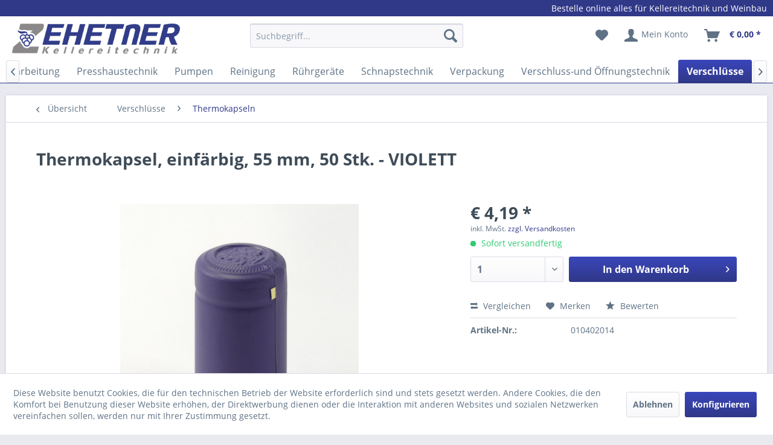

--- FILE ---
content_type: text/html; charset=UTF-8
request_url: https://www.zehetner-onlineshop.com/verschluesse/thermokapseln/28/thermokapsel-einfaerbig-55-mm-50-stk.-violett
body_size: 21015
content:
<!DOCTYPE html>
<html class="no-js" lang="de" itemscope="itemscope" itemtype="https://schema.org/WebPage">
<head>
<meta charset="utf-8">
<meta name="author" content="" />
<meta name="robots" content="index,follow" />
<meta name="revisit-after" content="15 days" />
<meta name="keywords" content="" />
<meta name="description" content="" />
<meta property="og:type" content="product" />
<meta property="og:site_name" content="Kellereitechnik " />
<meta property="og:url" content="https://www.zehetner-onlineshop.com/verschluesse/thermokapseln/28/thermokapsel-einfaerbig-55-mm-50-stk.-violett" />
<meta property="og:title" content="Thermokapsel, einfärbig, 55 mm, 50 Stk. - VIOLETT" />
<meta property="og:description" content="" />
<meta property="og:image" content="https://www.zehetner-onlineshop.com/media/image/8c/58/fc/010402014AzobNP9grghcUo.jpg" />
<meta property="product:brand" content="Zehetner" />
<meta property="product:price" content="4,19" />
<meta property="product:product_link" content="https://www.zehetner-onlineshop.com/verschluesse/thermokapseln/28/thermokapsel-einfaerbig-55-mm-50-stk.-violett" />
<meta name="twitter:card" content="product" />
<meta name="twitter:site" content="Kellereitechnik " />
<meta name="twitter:title" content="Thermokapsel, einfärbig, 55 mm, 50 Stk. - VIOLETT" />
<meta name="twitter:description" content="" />
<meta name="twitter:image" content="https://www.zehetner-onlineshop.com/media/image/8c/58/fc/010402014AzobNP9grghcUo.jpg" />
<meta itemprop="copyrightHolder" content="Kellereitechnik " />
<meta itemprop="copyrightYear" content="2014" />
<meta itemprop="isFamilyFriendly" content="True" />
<meta itemprop="image" content="https://www.zehetner-onlineshop.com/media/image/74/ef/34/Logo-Zehetner_Klein.png" />
<meta name="viewport" content="width=device-width, initial-scale=1.0">
<meta name="mobile-web-app-capable" content="yes">
<meta name="apple-mobile-web-app-title" content="Kellereitechnik ">
<meta name="apple-mobile-web-app-capable" content="yes">
<meta name="apple-mobile-web-app-status-bar-style" content="default">
<link rel="apple-touch-icon-precomposed" href="https://www.zehetner-onlineshop.com/media/image/95/39/74/apple-icon-180x180.png">
<link rel="shortcut icon" href="https://www.zehetner-onlineshop.com/media/unknown/d9/0c/f4/favicon.ico">
<meta name="msapplication-navbutton-color" content="#303888" />
<meta name="application-name" content="Kellereitechnik " />
<meta name="msapplication-starturl" content="https://www.zehetner-onlineshop.com/" />
<meta name="msapplication-window" content="width=1024;height=768" />
<meta name="msapplication-TileImage" content="https://www.zehetner-onlineshop.com/media/image/e1/97/b8/ms-icon-150x150.png">
<meta name="msapplication-TileColor" content="#303888">
<meta name="theme-color" content="#303888" />
<link rel="canonical" href="https://www.zehetner-onlineshop.com/verschluesse/thermokapseln/28/thermokapsel-einfaerbig-55-mm-50-stk.-violett" />
<title itemprop="name">Thermokapsel, einfärbig, 55 mm, 50 Stk. - VIOLETT | Thermokapseln | Verschlüsse | Kellereitechnik </title>
<link href="/web/cache/1768978994_ea2de773d9ff7ac49ab5e6901074eff4.css" media="all" rel="stylesheet" type="text/css" />
</head>
<body class="is--ctl-detail is--act-index" >
<script src="https://www.google.com/recaptcha/api.js?render="></script>
<div class="pricerequest_content_form pricerequest_hidden">
<form method="post" id="reqform_c" action="https://www.zehetner-onlineshop.com/PriceRequest/requestcart" class="forms--container panel has--border is--rounded">
<div class="pricerequest_content">
<div class="panel--title is--underline">PREIS ANFRAGEN<span id="cartrequestformcloser" class="btn right"><i class="icon--cross"></i></span></div>
<div class="panel--body">
<input type="hidden" name="nimbits_priceonrequest_c_rca" id="nimbits_priceonrequest_c_rca" value="1">
<input type="hidden" name="nimbits_priceonrequest_c_deftoken" id="nimbits_priceonrequest_c_deftoken" value="">
<input type="hidden" name="nimbits_priceonrequest_c_token" id="nimbits_priceonrequest_c_token" value="">
<input type="hidden" value="{&quot;module&quot;:&quot;frontend&quot;,&quot;controller&quot;:&quot;detail&quot;,&quot;action&quot;:&quot;index&quot;,&quot;sArticle&quot;:&quot;28&quot;,&quot;rewriteUrl&quot;:true,&quot;sCategory&quot;:16}" name="sourceurl" />
<input type="hidden" value="/widgets/PriceRequest/requestcart" name="nimbits_priceonrequest_requesturl" />
<input type="hidden" value='' name="nimbits_priceonrequest_articledetailsid_arr" />
<input type="hidden" value='' name="nimbits_priceonrequest_ordernumber_arr" />
<input type="hidden" value='' name="nimbits_priceonrequest_articlename_arr" />
<input type="hidden" value='' name="nimbits_priceonrequest_quantity_arr"/>
<div class="forms--inner-form panel--body">
<div>
<input type="text" value="" style="display:none" name="nimbits_priceonrequest_hp"/>
</div>
<div class="field--select">
<div class="js--fancy-select select-field">
<span class="arrow"></span>
<div class="field--select">
<select class="normal" id="anrede_cart" name="nimbits_priceonrequest_salutation">
<option selected="selected" disabled="disabled" value="">Anrede (optional)</option>
<option value="1">Frau</option>
<option value="2">Herr</option>
<option value="4">Diverse</option>
</select>
</div>
</div>
</div>
<div>
<input type="text" class="normal" value="" id="vorname_cart_por" placeholder="Vorname (optional)" name="nimbits_priceonrequest_firstname">
</div>
<div>
<input type="text" class="normal" value="" id="nachname_cart_por" placeholder="Nachname (optional)" name="nimbits_priceonrequest_surname">
</div>
<div>
<input type="text" class="normal" value="" id="firma_por" placeholder="Firma (optional)" name="nimbits_priceonrequest_company">
</div>
<input type="hidden" value="" name="nimbits_priceonrequest_professional_branch" />
<input type="hidden" value="" name="nimbits_priceonrequest_ustid" />
<div>
<input type="tel" class="normal" value="" id="phone_por" placeholder="Telefon (optional)" name="nimbits_priceonrequest_phone">
</div>
<div>
<input type="text" class="normal" value="" id="country_por" placeholder="Land (optional)" name="nimbits_priceonrequest_country">
</div>
<input type="hidden" value="" name="nimbits_priceonrequest_zipcode" />
<input type="hidden" value="" name="nimbits_priceonrequest_city" />
<input type="hidden" value="" name="nimbits_priceonrequest_street" />
<input type="hidden" value="" name="nimbits_priceonrequest_housenumber" />
<div>
<input type="email" class="normal is--required required" required="required" aria-required="true" value="" id="email_cart_por" placeholder="eMail-Adresse *" name="nimbits_priceonrequest_email">
</div>
<input type="hidden" value="" name="nimbits_priceonrequest_flex" />
<div class="textarea">
<textarea class="normal" id="kommentar_cart_por" placeholder="Kommentar" name="nimbits_priceonrequest_comment"></textarea>
</div>
<div>
<div class="captcha--placeholder" data-captcha="true" data-src="/widgets/Captcha/getCaptchaByName/captchaName/honeypot" data-errorMessage="Bitte füllen Sie das Captcha-Feld korrekt aus." >
<span class="c-firstname-confirmation">
Bitte geben Sie die Zeichenfolge in das nachfolgende Textfeld ein.
</span>
<input type="text" name="first_name_confirmation" value="" class="c-firstname-confirmation" aria-label="Ihr Name" autocomplete="captcha-no-autofill"/>
</div>
<input type="hidden" name="captchaName" value="honeypot" />
</div>
<div>
<input style="width: initial;" type="checkbox" class="normal" name="dscheckbox" id="dscheckbox_por_cart" value="1" required><label for="dscheckbox_por_cart" style="margin-left:3px;">Ich habe die <a href='/datenschutz' target='blank'>Datenschutzerklärung</a> gelesen, verstanden und stimme zu. *</label>								<br>
</div>
<div>
Mit * gekennzeichnete Felder sind Pflichtfelder.
</div>
<div class="buttons">
<button class="btn is--primary is--icon-right" type="submit" name="nimbits_priceonrequest_submit_cart" value="send" >Senden<i class="icon--arrow-right"></i></button>
</div>
</div>
</div>
</div>
</form>
</div>
<div class="page-wrap">
<noscript class="noscript-main">
<div class="alert is--warning">
<div class="alert--icon">
<i class="icon--element icon--warning"></i>
</div>
<div class="alert--content">
Um Kellereitechnik&#x20; in vollem Umfang nutzen zu k&ouml;nnen, empfehlen wir Ihnen Javascript in Ihrem Browser zu aktiveren.
</div>
</div>
</noscript>
<header class="header-main">
<div class="top-bar">
<div class="container block-group">
<span class="claimer">Bestelle online alles für Kellereitechnik und Weinbau</span>
<nav class="top-bar--navigation block" role="menubar">

    



    

<div class="navigation--entry entry--compare is--hidden" role="menuitem" aria-haspopup="true" data-drop-down-menu="true">
    

</div>
</nav>
</div>
</div>
<div class="container header--navigation">
<div class="logo-main block-group" role="banner">
<div class="logo--shop block">
<a class="logo--link" href="https://www.zehetner-onlineshop.com/" title="Kellereitechnik  - zur Startseite wechseln">
<picture>
<source srcset="https://www.zehetner-onlineshop.com/media/image/74/ef/34/Logo-Zehetner_Klein.png" media="(min-width: 78.75em)">
<source srcset="https://www.zehetner-onlineshop.com/media/image/74/ef/34/Logo-Zehetner_Klein.png" media="(min-width: 64em)">
<source srcset="https://www.zehetner-onlineshop.com/media/image/74/ef/34/Logo-Zehetner_Klein.png" media="(min-width: 48em)">
<img srcset="https://www.zehetner-onlineshop.com/media/image/74/ef/34/Logo-Zehetner_Klein.png" alt="Kellereitechnik  - zur Startseite wechseln" />
</picture>
</a>
</div>
</div>
<nav class="shop--navigation block-group">
<ul class="navigation--list block-group" role="menubar">
<li class="navigation--entry entry--menu-left" role="menuitem">
<a class="entry--link entry--trigger btn is--icon-left" href="#offcanvas--left" data-offcanvas="true" data-offCanvasSelector=".sidebar-main" aria-label="Menü">
<i class="icon--menu"></i> Menü
</a>
</li>
<li class="navigation--entry entry--search" role="menuitem" data-search="true" aria-haspopup="true" data-minLength="3">
<a class="btn entry--link entry--trigger" href="#show-hide--search" title="Suche anzeigen / schließen" aria-label="Suche anzeigen / schließen">
<i class="icon--search"></i>
<span class="search--display">Suchen</span>
</a>
<form action="/search" method="get" class="main-search--form">
<input type="search" name="sSearch" aria-label="Suchbegriff..." class="main-search--field" autocomplete="off" autocapitalize="off" placeholder="Suchbegriff..." maxlength="30" />
<button type="submit" class="main-search--button" aria-label="Suchen">
<i class="icon--search"></i>
<span class="main-search--text">Suchen</span>
</button>
<div class="form--ajax-loader">&nbsp;</div>
</form>
<div class="main-search--results"></div>
</li>

    <li class="navigation--entry entry--notepad" role="menuitem">
        
        <a href="https://www.zehetner-onlineshop.com/note" title="Merkzettel" aria-label="Merkzettel" class="btn">
            <i class="icon--heart"></i>
                    </a>
    </li>




    <li class="navigation--entry entry--account with-slt"
        role="menuitem"
        data-offcanvas="true"
        data-offCanvasSelector=".account--dropdown-navigation">
        
            <a href="https://www.zehetner-onlineshop.com/account"
               title="Mein Konto"
               aria-label="Mein Konto"
               class="btn is--icon-left entry--link account--link">
                <i class="icon--account"></i>
                                    <span class="account--display">
                        Mein Konto
                    </span>
                            </a>
        

                    
                <div class="account--dropdown-navigation">

                    
                        <div class="navigation--smartphone">
                            <div class="entry--close-off-canvas">
                                <a href="#close-account-menu"
                                   class="account--close-off-canvas"
                                   title="Menü schließen"
                                   aria-label="Menü schließen">
                                    Menü schließen <i class="icon--arrow-right"></i>
                                </a>
                            </div>
                        </div>
                    

                    
                            <div class="account--menu is--rounded is--personalized">
        
                            
                
                                            <span class="navigation--headline">
                            Mein Konto
                        </span>
                                    

                
                <div class="account--menu-container">

                    
                        
                        <ul class="sidebar--navigation navigation--list is--level0 show--active-items">
                            
                                
                                
                                    
                                                                                    <li class="navigation--entry">
                                                <span class="navigation--signin">
                                                    <a href="https://www.zehetner-onlineshop.com/account#hide-registration"
                                                       class="blocked--link btn is--primary navigation--signin-btn"
                                                       data-collapseTarget="#registration"
                                                       data-action="close">
                                                        Anmelden
                                                    </a>
                                                    <span class="navigation--register">
                                                        oder
                                                        <a href="https://www.zehetner-onlineshop.com/account#show-registration"
                                                           class="blocked--link"
                                                           data-collapseTarget="#registration"
                                                           data-action="open">
                                                            registrieren
                                                        </a>
                                                    </span>
                                                </span>
                                            </li>
                                                                            

                                    
                                        <li class="navigation--entry">
                                            <a href="https://www.zehetner-onlineshop.com/account" title="Übersicht" class="navigation--link">
                                                Übersicht
                                            </a>
                                        </li>
                                    
                                

                                
                                
                                    <li class="navigation--entry">
                                        <a href="https://www.zehetner-onlineshop.com/account/profile" title="Persönliche Daten" class="navigation--link" rel="nofollow">
                                            Persönliche Daten
                                        </a>
                                    </li>
                                

                                
                                
                                                                            
                                            <li class="navigation--entry">
                                                <a href="https://www.zehetner-onlineshop.com/address/index/sidebar/" title="Adressen" class="navigation--link" rel="nofollow">
                                                    Adressen
                                                </a>
                                            </li>
                                        
                                                                    

                                
                                
                                    <li class="navigation--entry">
                                        <a href="https://www.zehetner-onlineshop.com/account/payment" title="Zahlungsarten" class="navigation--link" rel="nofollow">
                                            Zahlungsarten
                                        </a>
                                    </li>
                                

                                
                                
                                    <li class="navigation--entry">
                                        <a href="https://www.zehetner-onlineshop.com/account/orders" title="Bestellungen" class="navigation--link" rel="nofollow">
                                            Bestellungen
                                        </a>
                                    </li>
                                

                                
                                
                                                                            <li class="navigation--entry">
                                            <a href="https://www.zehetner-onlineshop.com/account/downloads" title="Sofortdownloads" class="navigation--link" rel="nofollow">
                                                Sofortdownloads
                                            </a>
                                        </li>
                                                                    

                                
                                
                                    <li class="navigation--entry">
                                        <a href="https://www.zehetner-onlineshop.com/note" title="Merkzettel" class="navigation--link" rel="nofollow">
                                            Merkzettel
                                        </a>
                                    </li>
                                

                                
                                
                                                                    

                                
                                
                                                                    
                            
                        </ul>
                    
                </div>
                    
    </div>
                    
                </div>
            
            </li>




    <li class="navigation--entry entry--cart" role="menuitem">
        
        <a class="btn is--icon-left cart--link" href="https://www.zehetner-onlineshop.com/checkout/cart" title="Warenkorb" aria-label="Warenkorb">
            <span class="cart--display">
                                    Warenkorb
                            </span>

            <span class="badge is--primary is--minimal cart--quantity is--hidden">0</span>

            <i class="icon--basket"></i>

            <span class="cart--amount">
                &euro;&nbsp;0,00 *
            </span>
        </a>
        <div class="ajax-loader">&nbsp;</div>
    </li>




</ul>
</nav>
<div class="container--ajax-cart" data-collapse-cart="true" data-displayMode="offcanvas"></div>
</div>
</header>
<nav class="navigation-main">
<div class="container" data-menu-scroller="true" data-listSelector=".navigation--list.container" data-viewPortSelector=".navigation--list-wrapper">
<div class="navigation--list-wrapper">
<ul class="navigation--list container" role="menubar" itemscope="itemscope" itemtype="https://schema.org/SiteNavigationElement">
<li class="navigation--entry is--home" role="menuitem">
<a class="navigation--link is--first" href="https://www.zehetner-onlineshop.com/" title="" itemprop="url">
<i class="icon--house"></i>
</a>
</li><li class="navigation--entry" role="menuitem"><a class="navigation--link" href="https://www.zehetner-onlineshop.com/behandlungsmittel/" title="Behandlungsmittel" aria-label="Behandlungsmittel" itemprop="url"><span itemprop="name">Behandlungsmittel</span></a></li><li class="navigation--entry" role="menuitem"><a class="navigation--link" href="https://www.zehetner-onlineshop.com/dosiertechnik/" title="Dosiertechnik" aria-label="Dosiertechnik" itemprop="url"><span itemprop="name">Dosiertechnik</span></a></li><li class="navigation--entry" role="menuitem"><a class="navigation--link" href="https://www.zehetner-onlineshop.com/ersatzteile/" title="Ersatzteile" aria-label="Ersatzteile" itemprop="url"><span itemprop="name">Ersatzteile</span></a></li><li class="navigation--entry" role="menuitem"><a class="navigation--link" href="https://www.zehetner-onlineshop.com/etikettiertechnik/" title="Etikettiertechnik" aria-label="Etikettiertechnik" itemprop="url"><span itemprop="name">Etikettiertechnik</span></a></li><li class="navigation--entry" role="menuitem"><a class="navigation--link" href="https://www.zehetner-onlineshop.com/filtration/" title="Filtration" aria-label="Filtration" itemprop="url"><span itemprop="name">Filtration</span></a></li><li class="navigation--entry" role="menuitem"><a class="navigation--link" href="https://www.zehetner-onlineshop.com/fuelltechnik/" title="Fülltechnik" aria-label="Fülltechnik" itemprop="url"><span itemprop="name">Fülltechnik</span></a></li><li class="navigation--entry" role="menuitem"><a class="navigation--link" href="https://www.zehetner-onlineshop.com/gebrauchtmaschinen/" title="Gebrauchtmaschinen" aria-label="Gebrauchtmaschinen" itemprop="url"><span itemprop="name">Gebrauchtmaschinen</span></a></li><li class="navigation--entry" role="menuitem"><a class="navigation--link" href="https://www.zehetner-onlineshop.com/geschenkartikel/" title="Geschenkartikel" aria-label="Geschenkartikel" itemprop="url"><span itemprop="name">Geschenkartikel</span></a></li><li class="navigation--entry" role="menuitem"><a class="navigation--link" href="https://www.zehetner-onlineshop.com/heizen-und-kuehlen/" title="Heizen und Kühlen" aria-label="Heizen und Kühlen" itemprop="url"><span itemprop="name">Heizen und Kühlen</span></a></li><li class="navigation--entry" role="menuitem"><a class="navigation--link" href="https://www.zehetner-onlineshop.com/keg-schank-faesser/" title="KEG-Schank-Fässer" aria-label="KEG-Schank-Fässer" itemprop="url"><span itemprop="name">KEG-Schank-Fässer</span></a></li><li class="navigation--entry" role="menuitem"><a class="navigation--link" href="https://www.zehetner-onlineshop.com/labor/" title="Labor" aria-label="Labor" itemprop="url"><span itemprop="name">Labor</span></a></li><li class="navigation--entry" role="menuitem"><a class="navigation--link" href="https://www.zehetner-onlineshop.com/lagerung-u.-transportbehaelter/" title="Lagerung u. Transportbehälter" aria-label="Lagerung u. Transportbehälter" itemprop="url"><span itemprop="name">Lagerung u. Transportbehälter</span></a></li><li class="navigation--entry" role="menuitem"><a class="navigation--link" href="https://www.zehetner-onlineshop.com/obstverarbeitung/" title="Obstverarbeitung" aria-label="Obstverarbeitung" itemprop="url"><span itemprop="name">Obstverarbeitung</span></a></li><li class="navigation--entry" role="menuitem"><a class="navigation--link" href="https://www.zehetner-onlineshop.com/presshaustechnik/" title="Presshaustechnik" aria-label="Presshaustechnik" itemprop="url"><span itemprop="name">Presshaustechnik</span></a></li><li class="navigation--entry" role="menuitem"><a class="navigation--link" href="https://www.zehetner-onlineshop.com/pumpen/" title="Pumpen" aria-label="Pumpen" itemprop="url"><span itemprop="name">Pumpen</span></a></li><li class="navigation--entry" role="menuitem"><a class="navigation--link" href="https://www.zehetner-onlineshop.com/reinigung/" title="Reinigung" aria-label="Reinigung" itemprop="url"><span itemprop="name">Reinigung</span></a></li><li class="navigation--entry" role="menuitem"><a class="navigation--link" href="https://www.zehetner-onlineshop.com/ruehrgeraete/" title="Rührgeräte" aria-label="Rührgeräte" itemprop="url"><span itemprop="name">Rührgeräte</span></a></li><li class="navigation--entry" role="menuitem"><a class="navigation--link" href="https://www.zehetner-onlineshop.com/schnapstechnik/" title="Schnapstechnik" aria-label="Schnapstechnik" itemprop="url"><span itemprop="name">Schnapstechnik</span></a></li><li class="navigation--entry" role="menuitem"><a class="navigation--link" href="https://www.zehetner-onlineshop.com/verpackung/" title="Verpackung" aria-label="Verpackung" itemprop="url"><span itemprop="name">Verpackung</span></a></li><li class="navigation--entry" role="menuitem"><a class="navigation--link" href="https://www.zehetner-onlineshop.com/verschluss-und-oeffnungstechnik/" title="Verschluss-und Öffnungstechnik" aria-label="Verschluss-und Öffnungstechnik" itemprop="url"><span itemprop="name">Verschluss-und Öffnungstechnik</span></a></li><li class="navigation--entry is--active" role="menuitem"><a class="navigation--link is--active" href="https://www.zehetner-onlineshop.com/verschluesse/" title="Verschlüsse" aria-label="Verschlüsse" itemprop="url"><span itemprop="name">Verschlüsse</span></a></li><li class="navigation--entry" role="menuitem"><a class="navigation--link" href="https://www.zehetner-onlineshop.com/weinbau/" title="Weinbau" aria-label="Weinbau" itemprop="url"><span itemprop="name">Weinbau</span></a></li><li class="navigation--entry" role="menuitem"><a class="navigation--link" href="https://www.zehetner-onlineshop.com/zubehoer/" title="Zubehör" aria-label="Zubehör" itemprop="url"><span itemprop="name">Zubehör</span></a></li>            </ul>
</div>
<div class="advanced-menu" data-advanced-menu="true" data-hoverDelay="250">
<div class="menu--container">
<div class="button-container">
<a href="https://www.zehetner-onlineshop.com/behandlungsmittel/" class="button--category" aria-label="Zur Kategorie Behandlungsmittel" title="Zur Kategorie Behandlungsmittel">
<i class="icon--arrow-right"></i>
Zur Kategorie Behandlungsmittel
</a>
<span class="button--close">
<i class="icon--cross"></i>
</span>
</div>
<div class="content--wrapper has--content has--teaser">
<ul class="menu--list menu--level-0 columns--2" style="width: 50%;">
<li class="menu--list-item item--level-0" style="width: 100%">
<a href="https://www.zehetner-onlineshop.com/behandlungsmittel/enzyme/" class="menu--list-item-link" aria-label="Enzyme" title="Enzyme">Enzyme</a>
</li>
<li class="menu--list-item item--level-0" style="width: 100%">
<a href="https://www.zehetner-onlineshop.com/behandlungsmittel/gaerhefe/" class="menu--list-item-link" aria-label="Gärhefe" title="Gärhefe">Gärhefe</a>
</li>
<li class="menu--list-item item--level-0" style="width: 100%">
<a href="https://www.zehetner-onlineshop.com/behandlungsmittel/mostbehandlung/" class="menu--list-item-link" aria-label="Mostbehandlung" title="Mostbehandlung">Mostbehandlung</a>
</li>
<li class="menu--list-item item--level-0" style="width: 100%">
<a href="https://www.zehetner-onlineshop.com/behandlungsmittel/sekt/" class="menu--list-item-link" aria-label="Sekt" title="Sekt">Sekt</a>
</li>
<li class="menu--list-item item--level-0" style="width: 100%">
<a href="https://www.zehetner-onlineshop.com/behandlungsmittel/weinbehandlung/" class="menu--list-item-link" aria-label="Weinbehandlung" title="Weinbehandlung">Weinbehandlung</a>
</li>
</ul>
<div class="menu--delimiter" style="right: 50%;"></div>
<div class="menu--teaser" style="width: 50%;">
<a href="https://www.zehetner-onlineshop.com/behandlungsmittel/" aria-label="Zur Kategorie Behandlungsmittel" title="Zur Kategorie Behandlungsmittel" class="teaser--image" style="background-image: url(https://www.zehetner-onlineshop.com/media/image/8b/83/de/Behandlungsmittel.jpg);"></a>
</div>
</div>
</div>
<div class="menu--container">
<div class="button-container">
<a href="https://www.zehetner-onlineshop.com/dosiertechnik/" class="button--category" aria-label="Zur Kategorie Dosiertechnik" title="Zur Kategorie Dosiertechnik">
<i class="icon--arrow-right"></i>
Zur Kategorie Dosiertechnik
</a>
<span class="button--close">
<i class="icon--cross"></i>
</span>
</div>
<div class="content--wrapper has--content has--teaser">
<ul class="menu--list menu--level-0 columns--2" style="width: 50%;">
<li class="menu--list-item item--level-0" style="width: 100%">
<a href="https://www.zehetner-onlineshop.com/dosiertechnik/co2-n2/" class="menu--list-item-link" aria-label="CO2 - N2" title="CO2 - N2">CO2 - N2</a>
</li>
<li class="menu--list-item item--level-0" style="width: 100%">
<a href="https://www.zehetner-onlineshop.com/dosiertechnik/o2/" class="menu--list-item-link" aria-label="O2" title="O2">O2</a>
</li>
<li class="menu--list-item item--level-0" style="width: 100%">
<a href="https://www.zehetner-onlineshop.com/dosiertechnik/so2/" class="menu--list-item-link" aria-label="SO2" title="SO2">SO2</a>
</li>
</ul>
<div class="menu--delimiter" style="right: 50%;"></div>
<div class="menu--teaser" style="width: 50%;">
<a href="https://www.zehetner-onlineshop.com/dosiertechnik/" aria-label="Zur Kategorie Dosiertechnik" title="Zur Kategorie Dosiertechnik" class="teaser--image" style="background-image: url(https://www.zehetner-onlineshop.com/media/image/1e/5c/20/Kategorie-Dosiertechnik-1.jpg);"></a>
</div>
</div>
</div>
<div class="menu--container">
<div class="button-container">
<a href="https://www.zehetner-onlineshop.com/ersatzteile/" class="button--category" aria-label="Zur Kategorie Ersatzteile" title="Zur Kategorie Ersatzteile">
<i class="icon--arrow-right"></i>
Zur Kategorie Ersatzteile
</a>
<span class="button--close">
<i class="icon--cross"></i>
</span>
</div>
<div class="content--wrapper has--content has--teaser">
<ul class="menu--list menu--level-0 columns--2" style="width: 50%;">
<li class="menu--list-item item--level-0" style="width: 100%">
<a href="https://www.zehetner-onlineshop.com/ersatzteile/immervolltank/" class="menu--list-item-link" aria-label="Immervolltank" title="Immervolltank">Immervolltank</a>
</li>
<li class="menu--list-item item--level-0" style="width: 100%">
<a href="https://www.zehetner-onlineshop.com/ersatzteile/pumpen/" class="menu--list-item-link" aria-label="Pumpen" title="Pumpen">Pumpen</a>
</li>
<li class="menu--list-item item--level-0" style="width: 100%">
<a href="https://www.zehetner-onlineshop.com/cat/index/sCategory/985" class="menu--list-item-link" aria-label="Immervolltank" title="Immervolltank">Immervolltank</a>
</li>
<li class="menu--list-item item--level-0" style="width: 100%">
<a href="https://www.zehetner-onlineshop.com/ersatzteile/dichtmittel/" class="menu--list-item-link" aria-label="Dichtmittel" title="Dichtmittel">Dichtmittel</a>
</li>
<li class="menu--list-item item--level-0" style="width: 100%">
<a href="https://www.zehetner-onlineshop.com/ersatzteile/schmiermittel/" class="menu--list-item-link" aria-label="Schmiermittel" title="Schmiermittel">Schmiermittel</a>
</li>
</ul>
<div class="menu--delimiter" style="right: 50%;"></div>
<div class="menu--teaser" style="width: 50%;">
<a href="https://www.zehetner-onlineshop.com/ersatzteile/" aria-label="Zur Kategorie Ersatzteile" title="Zur Kategorie Ersatzteile" class="teaser--image" style="background-image: url(https://www.zehetner-onlineshop.com/media/image/88/d3/11/Kategorie-Ersatzteile2.jpg);"></a>
</div>
</div>
</div>
<div class="menu--container">
<div class="button-container">
<a href="https://www.zehetner-onlineshop.com/etikettiertechnik/" class="button--category" aria-label="Zur Kategorie Etikettiertechnik" title="Zur Kategorie Etikettiertechnik">
<i class="icon--arrow-right"></i>
Zur Kategorie Etikettiertechnik
</a>
<span class="button--close">
<i class="icon--cross"></i>
</span>
</div>
<div class="content--wrapper has--content has--teaser">
<ul class="menu--list menu--level-0 columns--2" style="width: 50%;">
<li class="menu--list-item item--level-0" style="width: 100%">
<a href="https://www.zehetner-onlineshop.com/etikettiertechnik/fuer-leimetiketten/" class="menu--list-item-link" aria-label="für Leimetiketten" title="für Leimetiketten">für Leimetiketten</a>
</li>
<li class="menu--list-item item--level-0" style="width: 100%">
<a href="https://www.zehetner-onlineshop.com/etikettiertechnik/fuer-selbstklebeetiketten/" class="menu--list-item-link" aria-label="für Selbstklebeetiketten" title="für Selbstklebeetiketten">für Selbstklebeetiketten</a>
</li>
</ul>
<div class="menu--delimiter" style="right: 50%;"></div>
<div class="menu--teaser" style="width: 50%;">
<a href="https://www.zehetner-onlineshop.com/etikettiertechnik/" aria-label="Zur Kategorie Etikettiertechnik" title="Zur Kategorie Etikettiertechnik" class="teaser--image" style="background-image: url(https://www.zehetner-onlineshop.com/media/image/8d/b5/5d/Kategorie-Etikettiertechnik2.jpg);"></a>
</div>
</div>
</div>
<div class="menu--container">
<div class="button-container">
<a href="https://www.zehetner-onlineshop.com/filtration/" class="button--category" aria-label="Zur Kategorie Filtration" title="Zur Kategorie Filtration">
<i class="icon--arrow-right"></i>
Zur Kategorie Filtration
</a>
<span class="button--close">
<i class="icon--cross"></i>
</span>
</div>
<div class="content--wrapper has--content has--teaser">
<ul class="menu--list menu--level-0 columns--2" style="width: 50%;">
<li class="menu--list-item item--level-0" style="width: 100%">
<a href="https://www.zehetner-onlineshop.com/cat/index/sCategory/984" class="menu--list-item-link" aria-label="Kerzenfilter" title="Kerzenfilter">Kerzenfilter</a>
</li>
<li class="menu--list-item item--level-0" style="width: 100%">
<a href="https://www.zehetner-onlineshop.com/filtration/crossflow-filter/" class="menu--list-item-link" aria-label="Crossflow Filter" title="Crossflow Filter">Crossflow Filter</a>
</li>
<li class="menu--list-item item--level-0" style="width: 100%">
<a href="https://www.zehetner-onlineshop.com/filtration/filterhilfsmittel/" class="menu--list-item-link" aria-label="Filterhilfsmittel" title="Filterhilfsmittel">Filterhilfsmittel</a>
</li>
<li class="menu--list-item item--level-0" style="width: 100%">
<a href="https://www.zehetner-onlineshop.com/filtration/filterpressen/" class="menu--list-item-link" aria-label="Filterpressen" title="Filterpressen">Filterpressen</a>
</li>
<li class="menu--list-item item--level-0" style="width: 100%">
<a href="https://www.zehetner-onlineshop.com/filtration/kerzenfilter/" class="menu--list-item-link" aria-label="Kerzenfilter" title="Kerzenfilter">Kerzenfilter</a>
</li>
<li class="menu--list-item item--level-0" style="width: 100%">
<a href="https://www.zehetner-onlineshop.com/filtration/kieselgurfilter/" class="menu--list-item-link" aria-label="Kieselgurfilter" title="Kieselgurfilter">Kieselgurfilter</a>
</li>
<li class="menu--list-item item--level-0" style="width: 100%">
<a href="https://www.zehetner-onlineshop.com/filtration/schichtenfilter/" class="menu--list-item-link" aria-label="Schichtenfilter" title="Schichtenfilter">Schichtenfilter</a>
</li>
<li class="menu--list-item item--level-0" style="width: 100%">
<a href="https://www.zehetner-onlineshop.com/filtration/osmose/" class="menu--list-item-link" aria-label="Osmose" title="Osmose">Osmose</a>
</li>
<li class="menu--list-item item--level-0" style="width: 100%">
<a href="https://www.zehetner-onlineshop.com/filtration/vakuumdrehfilter/" class="menu--list-item-link" aria-label="Vakuumdrehfilter" title="Vakuumdrehfilter">Vakuumdrehfilter</a>
</li>
</ul>
<div class="menu--delimiter" style="right: 50%;"></div>
<div class="menu--teaser" style="width: 50%;">
<a href="https://www.zehetner-onlineshop.com/filtration/" aria-label="Zur Kategorie Filtration" title="Zur Kategorie Filtration" class="teaser--image" style="background-image: url(https://www.zehetner-onlineshop.com/media/image/b6/02/d1/Kategorie-Filtration1iEHujVa2bJW9v.jpg);"></a>
</div>
</div>
</div>
<div class="menu--container">
<div class="button-container">
<a href="https://www.zehetner-onlineshop.com/fuelltechnik/" class="button--category" aria-label="Zur Kategorie Fülltechnik" title="Zur Kategorie Fülltechnik">
<i class="icon--arrow-right"></i>
Zur Kategorie Fülltechnik
</a>
<span class="button--close">
<i class="icon--cross"></i>
</span>
</div>
<div class="content--wrapper has--content has--teaser">
<ul class="menu--list menu--level-0 columns--2" style="width: 50%;">
<li class="menu--list-item item--level-0" style="width: 100%">
<a href="https://www.zehetner-onlineshop.com/fuelltechnik/fuellgeraete/" class="menu--list-item-link" aria-label="Füllgeräte" title="Füllgeräte">Füllgeräte</a>
</li>
<li class="menu--list-item item--level-0" style="width: 100%">
<a href="https://www.zehetner-onlineshop.com/fuelltechnik/sterilisation/" class="menu--list-item-link" aria-label="Sterilisation" title="Sterilisation">Sterilisation</a>
</li>
</ul>
<div class="menu--delimiter" style="right: 50%;"></div>
<div class="menu--teaser" style="width: 50%;">
<a href="https://www.zehetner-onlineshop.com/fuelltechnik/" aria-label="Zur Kategorie Fülltechnik" title="Zur Kategorie Fülltechnik" class="teaser--image" style="background-image: url(https://www.zehetner-onlineshop.com/media/image/4a/37/90/Kategorie-Fuelltechnik-2.jpg);"></a>
</div>
</div>
</div>
<div class="menu--container">
<div class="button-container">
<a href="https://www.zehetner-onlineshop.com/gebrauchtmaschinen/" class="button--category" aria-label="Zur Kategorie Gebrauchtmaschinen" title="Zur Kategorie Gebrauchtmaschinen">
<i class="icon--arrow-right"></i>
Zur Kategorie Gebrauchtmaschinen
</a>
<span class="button--close">
<i class="icon--cross"></i>
</span>
</div>
<div class="content--wrapper has--teaser">
<div class="menu--teaser" style="width: 100%;">
<a href="https://www.zehetner-onlineshop.com/gebrauchtmaschinen/" aria-label="Zur Kategorie Gebrauchtmaschinen" title="Zur Kategorie Gebrauchtmaschinen" class="teaser--image" style="background-image: url(https://www.zehetner-onlineshop.com/media/image/48/1d/a9/Kategorie-Gebraucht-1.jpg);"></a>
</div>
</div>
</div>
<div class="menu--container">
<div class="button-container">
<a href="https://www.zehetner-onlineshop.com/geschenkartikel/" class="button--category" aria-label="Zur Kategorie Geschenkartikel" title="Zur Kategorie Geschenkartikel">
<i class="icon--arrow-right"></i>
Zur Kategorie Geschenkartikel
</a>
<span class="button--close">
<i class="icon--cross"></i>
</span>
</div>
<div class="content--wrapper has--content has--teaser">
<ul class="menu--list menu--level-0 columns--2" style="width: 50%;">
<li class="menu--list-item item--level-0" style="width: 100%">
<a href="https://www.zehetner-onlineshop.com/geschenkartikel/fachbuecher/" class="menu--list-item-link" aria-label="Fachbücher" title="Fachbücher">Fachbücher</a>
</li>
<li class="menu--list-item item--level-0" style="width: 100%">
<a href="https://www.zehetner-onlineshop.com/geschenkartikel/mehr/" class="menu--list-item-link" aria-label="mehr" title="mehr">mehr</a>
</li>
</ul>
<div class="menu--delimiter" style="right: 50%;"></div>
<div class="menu--teaser" style="width: 50%;">
<a href="https://www.zehetner-onlineshop.com/geschenkartikel/" aria-label="Zur Kategorie Geschenkartikel" title="Zur Kategorie Geschenkartikel" class="teaser--image" style="background-image: url(https://www.zehetner-onlineshop.com/media/image/d0/61/e8/Kategorie-Geschenkartikel3.jpg);"></a>
</div>
</div>
</div>
<div class="menu--container">
<div class="button-container">
<a href="https://www.zehetner-onlineshop.com/heizen-und-kuehlen/" class="button--category" aria-label="Zur Kategorie Heizen und Kühlen" title="Zur Kategorie Heizen und Kühlen">
<i class="icon--arrow-right"></i>
Zur Kategorie Heizen und Kühlen
</a>
<span class="button--close">
<i class="icon--cross"></i>
</span>
</div>
<div class="content--wrapper has--content has--teaser">
<ul class="menu--list menu--level-0 columns--2" style="width: 50%;">
<li class="menu--list-item item--level-0" style="width: 100%">
<a href="https://www.zehetner-onlineshop.com/heizen-und-kuehlen/heizen/" class="menu--list-item-link" aria-label="Heizen" title="Heizen">Heizen</a>
</li>
<li class="menu--list-item item--level-0" style="width: 100%">
<a href="https://www.zehetner-onlineshop.com/heizen-und-kuehlen/kuehlen/" class="menu--list-item-link" aria-label="Kühlen" title="Kühlen">Kühlen</a>
</li>
</ul>
<div class="menu--delimiter" style="right: 50%;"></div>
<div class="menu--teaser" style="width: 50%;">
<a href="https://www.zehetner-onlineshop.com/heizen-und-kuehlen/" aria-label="Zur Kategorie Heizen und Kühlen" title="Zur Kategorie Heizen und Kühlen" class="teaser--image" style="background-image: url(https://www.zehetner-onlineshop.com/media/image/a3/14/07/Kategorie-Heizen-Kuhlen-1.jpg);"></a>
</div>
</div>
</div>
<div class="menu--container">
<div class="button-container">
<a href="https://www.zehetner-onlineshop.com/keg-schank-faesser/" class="button--category" aria-label="Zur Kategorie KEG-Schank-Fässer" title="Zur Kategorie KEG-Schank-Fässer">
<i class="icon--arrow-right"></i>
Zur Kategorie KEG-Schank-Fässer
</a>
<span class="button--close">
<i class="icon--cross"></i>
</span>
</div>
<div class="content--wrapper has--content has--teaser">
<ul class="menu--list menu--level-0 columns--2" style="width: 50%;">
<li class="menu--list-item item--level-0" style="width: 100%">
<a href="https://www.zehetner-onlineshop.com/keg-schank-faesser/faesser/" class="menu--list-item-link" aria-label="Fässer" title="Fässer">Fässer</a>
</li>
<li class="menu--list-item item--level-0" style="width: 100%">
<a href="https://www.zehetner-onlineshop.com/keg-schank-faesser/mehr/" class="menu--list-item-link" aria-label="mehr" title="mehr">mehr</a>
</li>
</ul>
<div class="menu--delimiter" style="right: 50%;"></div>
<div class="menu--teaser" style="width: 50%;">
<a href="https://www.zehetner-onlineshop.com/keg-schank-faesser/" aria-label="Zur Kategorie KEG-Schank-Fässer" title="Zur Kategorie KEG-Schank-Fässer" class="teaser--image" style="background-image: url(https://www.zehetner-onlineshop.com/media/image/f2/2e/97/Kategorie-KEG-F-asser-Zubeh-or-Test2.jpg);"></a>
</div>
</div>
</div>
<div class="menu--container">
<div class="button-container">
<a href="https://www.zehetner-onlineshop.com/labor/" class="button--category" aria-label="Zur Kategorie Labor" title="Zur Kategorie Labor">
<i class="icon--arrow-right"></i>
Zur Kategorie Labor
</a>
<span class="button--close">
<i class="icon--cross"></i>
</span>
</div>
<div class="content--wrapper has--content has--teaser">
<ul class="menu--list menu--level-0 columns--2" style="width: 50%;">
<li class="menu--list-item item--level-0" style="width: 100%">
<a href="https://www.zehetner-onlineshop.com/labor/messzylinder-messbecher/" class="menu--list-item-link" aria-label="Messzylinder-Messbecher" title="Messzylinder-Messbecher">Messzylinder-Messbecher</a>
</li>
<li class="menu--list-item item--level-0" style="width: 100%">
<a href="https://www.zehetner-onlineshop.com/labor/reagenzien/" class="menu--list-item-link" aria-label="Reagenzien" title="Reagenzien">Reagenzien</a>
</li>
<li class="menu--list-item item--level-0" style="width: 100%">
<a href="https://www.zehetner-onlineshop.com/labor/mehr/" class="menu--list-item-link" aria-label="mehr" title="mehr">mehr</a>
</li>
</ul>
<div class="menu--delimiter" style="right: 50%;"></div>
<div class="menu--teaser" style="width: 50%;">
<a href="https://www.zehetner-onlineshop.com/labor/" aria-label="Zur Kategorie Labor" title="Zur Kategorie Labor" class="teaser--image" style="background-image: url(https://www.zehetner-onlineshop.com/media/image/5f/2f/8e/Katergorie-Labor-1.jpg);"></a>
</div>
</div>
</div>
<div class="menu--container">
<div class="button-container">
<a href="https://www.zehetner-onlineshop.com/lagerung-u.-transportbehaelter/" class="button--category" aria-label="Zur Kategorie Lagerung u. Transportbehälter" title="Zur Kategorie Lagerung u. Transportbehälter">
<i class="icon--arrow-right"></i>
Zur Kategorie Lagerung u. Transportbehälter
</a>
<span class="button--close">
<i class="icon--cross"></i>
</span>
</div>
<div class="content--wrapper has--content has--teaser">
<ul class="menu--list menu--level-0 columns--2" style="width: 50%;">
<li class="menu--list-item item--level-0" style="width: 100%">
<a href="https://www.zehetner-onlineshop.com/lagerung-u.-transportbehaelter/barriquefaesser/" class="menu--list-item-link" aria-label="Barriquefässer" title="Barriquefässer">Barriquefässer</a>
</li>
<li class="menu--list-item item--level-0" style="width: 100%">
<a href="https://www.zehetner-onlineshop.com/lagerung-u.-transportbehaelter/edelstahltanks/" class="menu--list-item-link" aria-label="Edelstahltanks" title="Edelstahltanks">Edelstahltanks</a>
</li>
<li class="menu--list-item item--level-0" style="width: 100%">
<a href="https://www.zehetner-onlineshop.com/lagerung-u.-transportbehaelter/flaschengitterboxen/" class="menu--list-item-link" aria-label="Flaschengitterboxen" title="Flaschengitterboxen">Flaschengitterboxen</a>
</li>
<li class="menu--list-item item--level-0" style="width: 100%">
<a href="https://www.zehetner-onlineshop.com/lagerung-u.-transportbehaelter/immervolltanks/" class="menu--list-item-link" aria-label="Immervolltanks" title="Immervolltanks">Immervolltanks</a>
</li>
<li class="menu--list-item item--level-0" style="width: 100%">
<a href="https://www.zehetner-onlineshop.com/lagerung-u.-transportbehaelter/kleinbehaelter/" class="menu--list-item-link" aria-label="Kleinbehälter" title="Kleinbehälter">Kleinbehälter</a>
</li>
<li class="menu--list-item item--level-0" style="width: 100%">
<a href="https://www.zehetner-onlineshop.com/lagerung-u.-transportbehaelter/kunststofftanks/" class="menu--list-item-link" aria-label="Kunststofftanks" title="Kunststofftanks">Kunststofftanks</a>
</li>
<li class="menu--list-item item--level-0" style="width: 100%">
<a href="https://www.zehetner-onlineshop.com/lagerung-u.-transportbehaelter/trauben-u.-transportboxen/" class="menu--list-item-link" aria-label="Trauben-u. Transportboxen" title="Trauben-u. Transportboxen">Trauben-u. Transportboxen</a>
</li>
<li class="menu--list-item item--level-0" style="width: 100%">
<a href="https://www.zehetner-onlineshop.com/lagerung-u.-transportbehaelter/zubehoer-zu-edelstahltanks/" class="menu--list-item-link" aria-label="Zubehör zu Edelstahltanks" title="Zubehör zu Edelstahltanks">Zubehör zu Edelstahltanks</a>
</li>
<li class="menu--list-item item--level-0" style="width: 100%">
<a href="https://www.zehetner-onlineshop.com/lagerung-u.-transportbehaelter/zubehoer-zu-kunststofftanks/" class="menu--list-item-link" aria-label="Zubehör zu Kunststofftanks" title="Zubehör zu Kunststofftanks">Zubehör zu Kunststofftanks</a>
</li>
</ul>
<div class="menu--delimiter" style="right: 50%;"></div>
<div class="menu--teaser" style="width: 50%;">
<a href="https://www.zehetner-onlineshop.com/lagerung-u.-transportbehaelter/" aria-label="Zur Kategorie Lagerung u. Transportbehälter" title="Zur Kategorie Lagerung u. Transportbehälter" class="teaser--image" style="background-image: url(https://www.zehetner-onlineshop.com/media/image/23/15/95/Kategorie-Lagerung-1.jpg);"></a>
</div>
</div>
</div>
<div class="menu--container">
<div class="button-container">
<a href="https://www.zehetner-onlineshop.com/obstverarbeitung/" class="button--category" aria-label="Zur Kategorie Obstverarbeitung" title="Zur Kategorie Obstverarbeitung">
<i class="icon--arrow-right"></i>
Zur Kategorie Obstverarbeitung
</a>
<span class="button--close">
<i class="icon--cross"></i>
</span>
</div>
<div class="content--wrapper has--content has--teaser">
<ul class="menu--list menu--level-0 columns--2" style="width: 50%;">
<li class="menu--list-item item--level-0" style="width: 100%">
<a href="https://www.zehetner-onlineshop.com/cat/index/sCategory/979" class="menu--list-item-link" aria-label="mehr" title="mehr">mehr</a>
</li>
<li class="menu--list-item item--level-0" style="width: 100%">
<a href="https://www.zehetner-onlineshop.com/obstverarbeitung/hydropressen/" class="menu--list-item-link" aria-label="Hydropressen" title="Hydropressen">Hydropressen</a>
</li>
<li class="menu--list-item item--level-0" style="width: 100%">
<a href="https://www.zehetner-onlineshop.com/obstverarbeitung/konservierung/" class="menu--list-item-link" aria-label="Konservierung" title="Konservierung">Konservierung</a>
</li>
<li class="menu--list-item item--level-0" style="width: 100%">
<a href="https://www.zehetner-onlineshop.com/obstverarbeitung/zerkleinerung/" class="menu--list-item-link" aria-label="Zerkleinerung" title="Zerkleinerung">Zerkleinerung</a>
</li>
<li class="menu--list-item item--level-0" style="width: 100%">
<a href="https://www.zehetner-onlineshop.com/obstverarbeitung/mehr/" class="menu--list-item-link" aria-label="mehr" title="mehr">mehr</a>
</li>
</ul>
<div class="menu--delimiter" style="right: 50%;"></div>
<div class="menu--teaser" style="width: 50%;">
<a href="https://www.zehetner-onlineshop.com/obstverarbeitung/" aria-label="Zur Kategorie Obstverarbeitung" title="Zur Kategorie Obstverarbeitung" class="teaser--image" style="background-image: url(https://www.zehetner-onlineshop.com/media/image/66/22/95/Kategorie-Obstverarbeitung-1.jpg);"></a>
</div>
</div>
</div>
<div class="menu--container">
<div class="button-container">
<a href="https://www.zehetner-onlineshop.com/presshaustechnik/" class="button--category" aria-label="Zur Kategorie Presshaustechnik" title="Zur Kategorie Presshaustechnik">
<i class="icon--arrow-right"></i>
Zur Kategorie Presshaustechnik
</a>
<span class="button--close">
<i class="icon--cross"></i>
</span>
</div>
<div class="content--wrapper has--content has--teaser">
<ul class="menu--list menu--level-0 columns--2" style="width: 50%;">
<li class="menu--list-item item--level-0" style="width: 100%">
<a href="https://www.zehetner-onlineshop.com/presshaustechnik/foerderanlagen/" class="menu--list-item-link" aria-label="Förderanlagen" title="Förderanlagen">Förderanlagen</a>
</li>
<li class="menu--list-item item--level-0" style="width: 100%">
<a href="https://www.zehetner-onlineshop.com/presshaustechnik/quetschen-muehlen/" class="menu--list-item-link" aria-label="Quetschen (Mühlen)" title="Quetschen (Mühlen)">Quetschen (Mühlen)</a>
</li>
<li class="menu--list-item item--level-0" style="width: 100%">
<a href="https://www.zehetner-onlineshop.com/presshaustechnik/rebler/" class="menu--list-item-link" aria-label="Rebler" title="Rebler">Rebler</a>
</li>
<li class="menu--list-item item--level-0" style="width: 100%">
<a href="https://www.zehetner-onlineshop.com/presshaustechnik/sortieranlagen/" class="menu--list-item-link" aria-label="Sortieranlagen" title="Sortieranlagen">Sortieranlagen</a>
</li>
<li class="menu--list-item item--level-0" style="width: 100%">
<a href="https://www.zehetner-onlineshop.com/presshaustechnik/trichterpumpen/" class="menu--list-item-link" aria-label="Trichterpumpen" title="Trichterpumpen">Trichterpumpen</a>
</li>
<li class="menu--list-item item--level-0" style="width: 100%">
<a href="https://www.zehetner-onlineshop.com/presshaustechnik/weinpressen/" class="menu--list-item-link" aria-label="Weinpressen" title="Weinpressen">Weinpressen</a>
</li>
</ul>
<div class="menu--delimiter" style="right: 50%;"></div>
<div class="menu--teaser" style="width: 50%;">
<a href="https://www.zehetner-onlineshop.com/presshaustechnik/" aria-label="Zur Kategorie Presshaustechnik" title="Zur Kategorie Presshaustechnik" class="teaser--image" style="background-image: url(https://www.zehetner-onlineshop.com/media/image/15/96/e3/Kategorie-Presshaustechnik-1.jpg);"></a>
</div>
</div>
</div>
<div class="menu--container">
<div class="button-container">
<a href="https://www.zehetner-onlineshop.com/pumpen/" class="button--category" aria-label="Zur Kategorie Pumpen" title="Zur Kategorie Pumpen">
<i class="icon--arrow-right"></i>
Zur Kategorie Pumpen
</a>
<span class="button--close">
<i class="icon--cross"></i>
</span>
</div>
<div class="content--wrapper has--content has--teaser">
<ul class="menu--list menu--level-0 columns--2" style="width: 50%;">
<li class="menu--list-item item--level-0" style="width: 100%">
<a href="https://www.zehetner-onlineshop.com/pumpen/drehkolbenpumpe/" class="menu--list-item-link" aria-label="Drehkolbenpumpe" title="Drehkolbenpumpe">Drehkolbenpumpe</a>
</li>
<li class="menu--list-item item--level-0" style="width: 100%">
<a href="https://www.zehetner-onlineshop.com/pumpen/exzenterschneckenpumpe/" class="menu--list-item-link" aria-label="Exzenterschneckenpumpe" title="Exzenterschneckenpumpe">Exzenterschneckenpumpe</a>
</li>
<li class="menu--list-item item--level-0" style="width: 100%">
<a href="https://www.zehetner-onlineshop.com/pumpen/flotationspumpen/" class="menu--list-item-link" aria-label="Flotationspumpen" title="Flotationspumpen">Flotationspumpen</a>
</li>
<li class="menu--list-item item--level-0" style="width: 100%">
<a href="https://www.zehetner-onlineshop.com/pumpen/funkfernschaltungen/" class="menu--list-item-link" aria-label="Funkfernschaltungen" title="Funkfernschaltungen">Funkfernschaltungen</a>
</li>
<li class="menu--list-item item--level-0" style="width: 100%">
<a href="https://www.zehetner-onlineshop.com/pumpen/impellerpumpen/" class="menu--list-item-link" aria-label="Impellerpumpen" title="Impellerpumpen">Impellerpumpen</a>
</li>
<li class="menu--list-item item--level-0" style="width: 100%">
<a href="https://www.zehetner-onlineshop.com/pumpen/kolbenpumpe/" class="menu--list-item-link" aria-label="Kolbenpumpe" title="Kolbenpumpe">Kolbenpumpe</a>
</li>
<li class="menu--list-item item--level-0" style="width: 100%">
<a href="https://www.zehetner-onlineshop.com/pumpen/schlauchpumpe/" class="menu--list-item-link" aria-label="Schlauchpumpe" title="Schlauchpumpe">Schlauchpumpe</a>
</li>
</ul>
<div class="menu--delimiter" style="right: 50%;"></div>
<div class="menu--teaser" style="width: 50%;">
<a href="https://www.zehetner-onlineshop.com/pumpen/" aria-label="Zur Kategorie Pumpen" title="Zur Kategorie Pumpen" class="teaser--image" style="background-image: url(https://www.zehetner-onlineshop.com/media/image/a1/5f/30/Kategorie-Pumpen-1.jpg);"></a>
</div>
</div>
</div>
<div class="menu--container">
<div class="button-container">
<a href="https://www.zehetner-onlineshop.com/reinigung/" class="button--category" aria-label="Zur Kategorie Reinigung" title="Zur Kategorie Reinigung">
<i class="icon--arrow-right"></i>
Zur Kategorie Reinigung
</a>
<span class="button--close">
<i class="icon--cross"></i>
</span>
</div>
<div class="content--wrapper has--content has--teaser">
<ul class="menu--list menu--level-0 columns--2" style="width: 50%;">
<li class="menu--list-item item--level-0" style="width: 100%">
<a href="https://www.zehetner-onlineshop.com/reinigung/reinigungsgeraete/" class="menu--list-item-link" aria-label="Reinigungsgeräte" title="Reinigungsgeräte">Reinigungsgeräte</a>
</li>
<li class="menu--list-item item--level-0" style="width: 100%">
<a href="https://www.zehetner-onlineshop.com/reinigung/reinigungsmittel/" class="menu--list-item-link" aria-label="Reinigungsmittel" title="Reinigungsmittel">Reinigungsmittel</a>
</li>
<li class="menu--list-item item--level-0" style="width: 100%">
<a href="https://www.zehetner-onlineshop.com/reinigung/sterilisierung/" class="menu--list-item-link" aria-label="Sterilisierung" title="Sterilisierung">Sterilisierung</a>
</li>
<li class="menu--list-item item--level-0" style="width: 100%">
<a href="https://www.zehetner-onlineshop.com/reinigung/mehr/" class="menu--list-item-link" aria-label="mehr" title="mehr">mehr</a>
</li>
</ul>
<div class="menu--delimiter" style="right: 50%;"></div>
<div class="menu--teaser" style="width: 50%;">
<a href="https://www.zehetner-onlineshop.com/reinigung/" aria-label="Zur Kategorie Reinigung" title="Zur Kategorie Reinigung" class="teaser--image" style="background-image: url(https://www.zehetner-onlineshop.com/media/image/4b/1c/4e/Kategorie-Reinigung-1.jpg);"></a>
</div>
</div>
</div>
<div class="menu--container">
<div class="button-container">
<a href="https://www.zehetner-onlineshop.com/ruehrgeraete/" class="button--category" aria-label="Zur Kategorie Rührgeräte" title="Zur Kategorie Rührgeräte">
<i class="icon--arrow-right"></i>
Zur Kategorie Rührgeräte
</a>
<span class="button--close">
<i class="icon--cross"></i>
</span>
</div>
<div class="content--wrapper has--content has--teaser">
<ul class="menu--list menu--level-0 columns--2" style="width: 50%;">
<li class="menu--list-item item--level-0" style="width: 100%">
<a href="https://www.zehetner-onlineshop.com/ruehrgeraete/ruehrgeraete/" class="menu--list-item-link" aria-label="Rührgeräte" title="Rührgeräte">Rührgeräte</a>
</li>
<li class="menu--list-item item--level-0" style="width: 100%">
<a href="https://www.zehetner-onlineshop.com/ruehrgeraete/mehr/" class="menu--list-item-link" aria-label="mehr" title="mehr">mehr</a>
</li>
</ul>
<div class="menu--delimiter" style="right: 50%;"></div>
<div class="menu--teaser" style="width: 50%;">
<a href="https://www.zehetner-onlineshop.com/ruehrgeraete/" aria-label="Zur Kategorie Rührgeräte" title="Zur Kategorie Rührgeräte" class="teaser--image" style="background-image: url(https://www.zehetner-onlineshop.com/media/image/e4/2d/af/Kategorie-Ruhrgerate-1.jpg);"></a>
</div>
</div>
</div>
<div class="menu--container">
<div class="button-container">
<a href="https://www.zehetner-onlineshop.com/schnapstechnik/" class="button--category" aria-label="Zur Kategorie Schnapstechnik" title="Zur Kategorie Schnapstechnik">
<i class="icon--arrow-right"></i>
Zur Kategorie Schnapstechnik
</a>
<span class="button--close">
<i class="icon--cross"></i>
</span>
</div>
<div class="content--wrapper has--content has--teaser">
<ul class="menu--list menu--level-0 columns--2" style="width: 50%;">
<li class="menu--list-item item--level-0" style="width: 100%">
<a href="https://www.zehetner-onlineshop.com/cat/index/sCategory/983" class="menu--list-item-link" aria-label="Brennereianlagen" title="Brennereianlagen">Brennereianlagen</a>
</li>
<li class="menu--list-item item--level-0" style="width: 100%">
<a href="https://www.zehetner-onlineshop.com/schnapstechnik/behandlungsmittel/" class="menu--list-item-link" aria-label="Behandlungsmittel" title="Behandlungsmittel">Behandlungsmittel</a>
</li>
<li class="menu--list-item item--level-0" style="width: 100%">
<a href="https://www.zehetner-onlineshop.com/schnapstechnik/brennereianlagen/" class="menu--list-item-link" aria-label="Brennereianlagen" title="Brennereianlagen">Brennereianlagen</a>
</li>
<li class="menu--list-item item--level-0" style="width: 100%">
<a href="https://www.zehetner-onlineshop.com/schnapstechnik/etiketten/" class="menu--list-item-link" aria-label="Etiketten" title="Etiketten">Etiketten</a>
</li>
<li class="menu--list-item item--level-0" style="width: 100%">
<a href="https://www.zehetner-onlineshop.com/schnapstechnik/mehr/" class="menu--list-item-link" aria-label="mehr" title="mehr">mehr</a>
</li>
</ul>
<div class="menu--delimiter" style="right: 50%;"></div>
<div class="menu--teaser" style="width: 50%;">
<a href="https://www.zehetner-onlineshop.com/schnapstechnik/" aria-label="Zur Kategorie Schnapstechnik" title="Zur Kategorie Schnapstechnik" class="teaser--image" style="background-image: url(https://www.zehetner-onlineshop.com/media/image/f4/66/78/Kategorie-Schnapstechnik-1.jpg);"></a>
</div>
</div>
</div>
<div class="menu--container">
<div class="button-container">
<a href="https://www.zehetner-onlineshop.com/verpackung/" class="button--category" aria-label="Zur Kategorie Verpackung" title="Zur Kategorie Verpackung">
<i class="icon--arrow-right"></i>
Zur Kategorie Verpackung
</a>
<span class="button--close">
<i class="icon--cross"></i>
</span>
</div>
<div class="content--wrapper has--content has--teaser">
<ul class="menu--list menu--level-0 columns--2" style="width: 50%;">
<li class="menu--list-item item--level-0" style="width: 100%">
<a href="https://www.zehetner-onlineshop.com/verpackung/diverse-glasbehaelter/" class="menu--list-item-link" aria-label="Diverse Glasbehälter" title="Diverse Glasbehälter">Diverse Glasbehälter</a>
</li>
<li class="menu--list-item item--level-0" style="width: 100%">
<a href="https://www.zehetner-onlineshop.com/verpackung/flaschen-u.-glaeser/" class="menu--list-item-link" aria-label="Flaschen u. Gläser" title="Flaschen u. Gläser">Flaschen u. Gläser</a>
</li>
<li class="menu--list-item item--level-0" style="width: 100%">
<a href="https://www.zehetner-onlineshop.com/verpackung/geschenkkarton/" class="menu--list-item-link" aria-label="Geschenkkarton" title="Geschenkkarton">Geschenkkarton</a>
</li>
<li class="menu--list-item item--level-0" style="width: 100%">
<a href="https://www.zehetner-onlineshop.com/verpackung/taschen/" class="menu--list-item-link" aria-label="Taschen" title="Taschen">Taschen</a>
</li>
<li class="menu--list-item item--level-0" style="width: 100%">
<a href="https://www.zehetner-onlineshop.com/verpackung/transportkarton/" class="menu--list-item-link" aria-label="Transportkarton" title="Transportkarton">Transportkarton</a>
</li>
<li class="menu--list-item item--level-0" style="width: 100%">
<a href="https://www.zehetner-onlineshop.com/verpackung/verpackungsgeraete/" class="menu--list-item-link" aria-label="Verpackungsgeräte" title="Verpackungsgeräte">Verpackungsgeräte</a>
</li>
<li class="menu--list-item item--level-0" style="width: 100%">
<a href="https://www.zehetner-onlineshop.com/verpackung/wickelpapier/" class="menu--list-item-link" aria-label="Wickelpapier" title="Wickelpapier">Wickelpapier</a>
</li>
<li class="menu--list-item item--level-0" style="width: 100%">
<a href="https://www.zehetner-onlineshop.com/verpackung/zubehoer/" class="menu--list-item-link" aria-label="Zubehör" title="Zubehör">Zubehör</a>
</li>
</ul>
<div class="menu--delimiter" style="right: 50%;"></div>
<div class="menu--teaser" style="width: 50%;">
<a href="https://www.zehetner-onlineshop.com/verpackung/" aria-label="Zur Kategorie Verpackung" title="Zur Kategorie Verpackung" class="teaser--image" style="background-image: url(https://www.zehetner-onlineshop.com/media/image/ca/ce/56/Kategorie-Verpackung-1.jpg);"></a>
</div>
</div>
</div>
<div class="menu--container">
<div class="button-container">
<a href="https://www.zehetner-onlineshop.com/verschluss-und-oeffnungstechnik/" class="button--category" aria-label="Zur Kategorie Verschluss-und Öffnungstechnik" title="Zur Kategorie Verschluss-und Öffnungstechnik">
<i class="icon--arrow-right"></i>
Zur Kategorie Verschluss-und Öffnungstechnik
</a>
<span class="button--close">
<i class="icon--cross"></i>
</span>
</div>
<div class="content--wrapper has--content has--teaser">
<ul class="menu--list menu--level-0 columns--2" style="width: 50%;">
<li class="menu--list-item item--level-0" style="width: 100%">
<a href="https://www.zehetner-onlineshop.com/verschluss-und-oeffnungstechnik/oeffnen/" class="menu--list-item-link" aria-label="öffnen" title="öffnen">öffnen</a>
</li>
<li class="menu--list-item item--level-0" style="width: 100%">
<a href="https://www.zehetner-onlineshop.com/verschluss-und-oeffnungstechnik/verschliessen/" class="menu--list-item-link" aria-label="verschließen" title="verschließen">verschließen</a>
</li>
</ul>
<div class="menu--delimiter" style="right: 50%;"></div>
<div class="menu--teaser" style="width: 50%;">
<a href="https://www.zehetner-onlineshop.com/verschluss-und-oeffnungstechnik/" aria-label="Zur Kategorie Verschluss-und Öffnungstechnik" title="Zur Kategorie Verschluss-und Öffnungstechnik" class="teaser--image" style="background-image: url(https://www.zehetner-onlineshop.com/media/image/6e/26/1d/Kategorie-Verschluss-u-Offnungstechnik-1.jpg);"></a>
</div>
</div>
</div>
<div class="menu--container">
<div class="button-container">
<a href="https://www.zehetner-onlineshop.com/verschluesse/" class="button--category" aria-label="Zur Kategorie Verschlüsse" title="Zur Kategorie Verschlüsse">
<i class="icon--arrow-right"></i>
Zur Kategorie Verschlüsse
</a>
<span class="button--close">
<i class="icon--cross"></i>
</span>
</div>
<div class="content--wrapper has--content has--teaser">
<ul class="menu--list menu--level-0 columns--2" style="width: 50%;">
<li class="menu--list-item item--level-0" style="width: 100%">
<a href="https://www.zehetner-onlineshop.com/verschluesse/alu-kapseln/" class="menu--list-item-link" aria-label="Alu-Kapseln" title="Alu-Kapseln">Alu-Kapseln</a>
</li>
<li class="menu--list-item item--level-0" style="width: 100%">
<a href="https://www.zehetner-onlineshop.com/verschluesse/drehverschluesse/" class="menu--list-item-link" aria-label="Drehverschlüsse" title="Drehverschlüsse">Drehverschlüsse</a>
</li>
<li class="menu--list-item item--level-0" style="width: 100%">
<a href="https://www.zehetner-onlineshop.com/verschluesse/griffkorke/" class="menu--list-item-link" aria-label="Griffkorke" title="Griffkorke">Griffkorke</a>
</li>
<li class="menu--list-item item--level-0" style="width: 100%">
<a href="https://www.zehetner-onlineshop.com/verschluesse/korke/" class="menu--list-item-link" aria-label="Korke" title="Korke">Korke</a>
</li>
<li class="menu--list-item item--level-0" style="width: 100%">
<a href="https://www.zehetner-onlineshop.com/verschluesse/kronenkorke/" class="menu--list-item-link" aria-label="Kronenkorke" title="Kronenkorke">Kronenkorke</a>
</li>
<li class="menu--list-item item--level-0" style="width: 100%">
<a href="https://www.zehetner-onlineshop.com/verschluesse/sektverschluesse/" class="menu--list-item-link" aria-label="Sektverschlüsse" title="Sektverschlüsse">Sektverschlüsse</a>
</li>
<li class="menu--list-item item--level-0" style="width: 100%">
<a href="https://www.zehetner-onlineshop.com/verschluesse/schraubdeckel/" class="menu--list-item-link" aria-label="Schraubdeckel" title="Schraubdeckel">Schraubdeckel</a>
</li>
<li class="menu--list-item item--level-0" style="width: 100%">
<a href="https://www.zehetner-onlineshop.com/verschluesse/thermokapseln/" class="menu--list-item-link" aria-label="Thermokapseln" title="Thermokapseln">Thermokapseln</a>
</li>
<li class="menu--list-item item--level-0" style="width: 100%">
<a href="https://www.zehetner-onlineshop.com/verschluesse/versiegelung/" class="menu--list-item-link" aria-label="Versiegelung" title="Versiegelung">Versiegelung</a>
</li>
</ul>
<div class="menu--delimiter" style="right: 50%;"></div>
<div class="menu--teaser" style="width: 50%;">
<a href="https://www.zehetner-onlineshop.com/verschluesse/" aria-label="Zur Kategorie Verschlüsse" title="Zur Kategorie Verschlüsse" class="teaser--image" style="background-image: url(https://www.zehetner-onlineshop.com/media/image/21/a3/65/Kategorie-Verschlusse-1.jpg);"></a>
</div>
</div>
</div>
<div class="menu--container">
<div class="button-container">
<a href="https://www.zehetner-onlineshop.com/weinbau/" class="button--category" aria-label="Zur Kategorie Weinbau" title="Zur Kategorie Weinbau">
<i class="icon--arrow-right"></i>
Zur Kategorie Weinbau
</a>
<span class="button--close">
<i class="icon--cross"></i>
</span>
</div>
<div class="content--wrapper has--content has--teaser">
<ul class="menu--list menu--level-0 columns--2" style="width: 50%;">
<li class="menu--list-item item--level-0" style="width: 100%">
<a href="https://www.zehetner-onlineshop.com/weinbau/bindegeraete-u.-zubehoer/" class="menu--list-item-link" aria-label="Bindegeräte u. Zubehör" title="Bindegeräte u. Zubehör">Bindegeräte u. Zubehör</a>
</li>
<li class="menu--list-item item--level-0" style="width: 100%">
<a href="https://www.zehetner-onlineshop.com/weinbau/neuanlagen/" class="menu--list-item-link" aria-label="Neuanlagen" title="Neuanlagen">Neuanlagen</a>
</li>
<li class="menu--list-item item--level-0" style="width: 100%">
<a href="https://www.zehetner-onlineshop.com/weinbau/rebstockschutz/" class="menu--list-item-link" aria-label="Rebstockschutz" title="Rebstockschutz">Rebstockschutz</a>
</li>
<li class="menu--list-item item--level-0" style="width: 100%">
<a href="https://www.zehetner-onlineshop.com/weinbau/scheren-u.-zubehoer/" class="menu--list-item-link" aria-label="Scheren u. Zubehör" title="Scheren u. Zubehör">Scheren u. Zubehör</a>
</li>
</ul>
<div class="menu--delimiter" style="right: 50%;"></div>
<div class="menu--teaser" style="width: 50%;">
<a href="https://www.zehetner-onlineshop.com/weinbau/" aria-label="Zur Kategorie Weinbau" title="Zur Kategorie Weinbau" class="teaser--image" style="background-image: url(https://www.zehetner-onlineshop.com/media/image/25/f5/6c/Kategorie-Weinbau-1.jpg);"></a>
</div>
</div>
</div>
<div class="menu--container">
<div class="button-container">
<a href="https://www.zehetner-onlineshop.com/zubehoer/" class="button--category" aria-label="Zur Kategorie Zubehör" title="Zur Kategorie Zubehör">
<i class="icon--arrow-right"></i>
Zur Kategorie Zubehör
</a>
<span class="button--close">
<i class="icon--cross"></i>
</span>
</div>
<div class="content--wrapper has--content has--teaser">
<ul class="menu--list menu--level-0 columns--2" style="width: 50%;">
<li class="menu--list-item item--level-0" style="width: 100%">
<a href="https://www.zehetner-onlineshop.com/zubehoer/arbeitsschutz/" class="menu--list-item-link" aria-label="Arbeitsschutz" title="Arbeitsschutz">Arbeitsschutz</a>
</li>
<li class="menu--list-item item--level-0" style="width: 100%">
<a href="https://www.zehetner-onlineshop.com/zubehoer/armaturen/" class="menu--list-item-link" aria-label="Armaturen" title="Armaturen">Armaturen</a>
</li>
<li class="menu--list-item item--level-0" style="width: 100%">
<a href="https://www.zehetner-onlineshop.com/zubehoer/hilfsmittel/" class="menu--list-item-link" aria-label="Hilfsmittel" title="Hilfsmittel">Hilfsmittel</a>
</li>
<li class="menu--list-item item--level-0" style="width: 100%">
<a href="https://www.zehetner-onlineshop.com/zubehoer/schlaeuche/" class="menu--list-item-link" aria-label="Schläuche" title="Schläuche">Schläuche</a>
</li>
<li class="menu--list-item item--level-0" style="width: 100%">
<a href="https://www.zehetner-onlineshop.com/zubehoer/werkzeuge/" class="menu--list-item-link" aria-label="Werkzeuge" title="Werkzeuge">Werkzeuge</a>
</li>
</ul>
<div class="menu--delimiter" style="right: 50%;"></div>
<div class="menu--teaser" style="width: 50%;">
<a href="https://www.zehetner-onlineshop.com/zubehoer/" aria-label="Zur Kategorie Zubehör" title="Zur Kategorie Zubehör" class="teaser--image" style="background-image: url(https://www.zehetner-onlineshop.com/media/image/2f/24/98/Kategorie-Zubehor-1.jpg);"></a>
</div>
</div>
</div>
</div>
</div>
</nav>
<section class="content-main container block-group">
<nav class="content--breadcrumb block">
<a class="breadcrumb--button breadcrumb--link" href="https://www.zehetner-onlineshop.com/verschluesse/thermokapseln/" title="Übersicht">
<i class="icon--arrow-left"></i>
<span class="breadcrumb--title">Übersicht</span>
</a>
<ul class="breadcrumb--list" role="menu" itemscope itemtype="https://schema.org/BreadcrumbList">
<li role="menuitem" class="breadcrumb--entry" itemprop="itemListElement" itemscope itemtype="https://schema.org/ListItem">
<a class="breadcrumb--link" href="https://www.zehetner-onlineshop.com/verschluesse/" title="Verschlüsse" itemprop="item">
<link itemprop="url" href="https://www.zehetner-onlineshop.com/verschluesse/" />
<span class="breadcrumb--title" itemprop="name">Verschlüsse</span>
</a>
<meta itemprop="position" content="0" />
</li>
<li role="none" class="breadcrumb--separator">
<i class="icon--arrow-right"></i>
</li>
<li role="menuitem" class="breadcrumb--entry is--active" itemprop="itemListElement" itemscope itemtype="https://schema.org/ListItem">
<a class="breadcrumb--link" href="https://www.zehetner-onlineshop.com/verschluesse/thermokapseln/" title="Thermokapseln" itemprop="item">
<link itemprop="url" href="https://www.zehetner-onlineshop.com/verschluesse/thermokapseln/" />
<span class="breadcrumb--title" itemprop="name">Thermokapseln</span>
</a>
<meta itemprop="position" content="1" />
</li>
</ul>
</nav>
<nav class="product--navigation">
<a href="#" class="navigation--link link--prev">
<div class="link--prev-button">
<span class="link--prev-inner">Zurück</span>
</div>
<div class="image--wrapper">
<div class="image--container"></div>
</div>
</a>
<a href="#" class="navigation--link link--next">
<div class="link--next-button">
<span class="link--next-inner">Vor</span>
</div>
<div class="image--wrapper">
<div class="image--container"></div>
</div>
</a>
</nav>
<div class="content-main--inner">
<div id='cookie-consent' class='off-canvas is--left block-transition' data-cookie-consent-manager='true' data-cookieTimeout='60'>
<div class='cookie-consent--header cookie-consent--close'>
Cookie-Einstellungen
<i class="icon--arrow-right"></i>
</div>
<div class='cookie-consent--description'>
Diese Website benutzt Cookies, die für den technischen Betrieb der Website erforderlich sind und stets gesetzt werden. Andere Cookies, die den Komfort bei Benutzung dieser Website erhöhen, der Direktwerbung dienen oder die Interaktion mit anderen Websites und sozialen Netzwerken vereinfachen sollen, werden nur mit Ihrer Zustimmung gesetzt.
</div>
<div class='cookie-consent--configuration'>
<div class='cookie-consent--configuration-header'>
<div class='cookie-consent--configuration-header-text'>Konfiguration</div>
</div>
<div class='cookie-consent--configuration-main'>
<div class='cookie-consent--group'>
<input type="hidden" class="cookie-consent--group-name" value="technical" />
<label class="cookie-consent--group-state cookie-consent--state-input cookie-consent--required">
<input type="checkbox" name="technical-state" class="cookie-consent--group-state-input" disabled="disabled" checked="checked"/>
<span class="cookie-consent--state-input-element"></span>
</label>
<div class='cookie-consent--group-title' data-collapse-panel='true' data-contentSiblingSelector=".cookie-consent--group-container">
<div class="cookie-consent--group-title-label cookie-consent--state-label">
Technisch erforderlich
</div>
<span class="cookie-consent--group-arrow is-icon--right">
<i class="icon--arrow-right"></i>
</span>
</div>
<div class='cookie-consent--group-container'>
<div class='cookie-consent--group-description'>
Diese Cookies sind für die Grundfunktionen des Shops notwendig.
</div>
<div class='cookie-consent--cookies-container'>
<div class='cookie-consent--cookie'>
<input type="hidden" class="cookie-consent--cookie-name" value="cookieDeclined" />
<label class="cookie-consent--cookie-state cookie-consent--state-input cookie-consent--required">
<input type="checkbox" name="cookieDeclined-state" class="cookie-consent--cookie-state-input" disabled="disabled" checked="checked" />
<span class="cookie-consent--state-input-element"></span>
</label>
<div class='cookie--label cookie-consent--state-label'>
"Alle Cookies ablehnen" Cookie
</div>
</div>
<div class='cookie-consent--cookie'>
<input type="hidden" class="cookie-consent--cookie-name" value="allowCookie" />
<label class="cookie-consent--cookie-state cookie-consent--state-input cookie-consent--required">
<input type="checkbox" name="allowCookie-state" class="cookie-consent--cookie-state-input" disabled="disabled" checked="checked" />
<span class="cookie-consent--state-input-element"></span>
</label>
<div class='cookie--label cookie-consent--state-label'>
"Alle Cookies annehmen" Cookie
</div>
</div>
<div class='cookie-consent--cookie'>
<input type="hidden" class="cookie-consent--cookie-name" value="shop" />
<label class="cookie-consent--cookie-state cookie-consent--state-input cookie-consent--required">
<input type="checkbox" name="shop-state" class="cookie-consent--cookie-state-input" disabled="disabled" checked="checked" />
<span class="cookie-consent--state-input-element"></span>
</label>
<div class='cookie--label cookie-consent--state-label'>
Ausgewählter Shop
</div>
</div>
<div class='cookie-consent--cookie'>
<input type="hidden" class="cookie-consent--cookie-name" value="csrf_token" />
<label class="cookie-consent--cookie-state cookie-consent--state-input cookie-consent--required">
<input type="checkbox" name="csrf_token-state" class="cookie-consent--cookie-state-input" disabled="disabled" checked="checked" />
<span class="cookie-consent--state-input-element"></span>
</label>
<div class='cookie--label cookie-consent--state-label'>
CSRF-Token
</div>
</div>
<div class='cookie-consent--cookie'>
<input type="hidden" class="cookie-consent--cookie-name" value="cookiePreferences" />
<label class="cookie-consent--cookie-state cookie-consent--state-input cookie-consent--required">
<input type="checkbox" name="cookiePreferences-state" class="cookie-consent--cookie-state-input" disabled="disabled" checked="checked" />
<span class="cookie-consent--state-input-element"></span>
</label>
<div class='cookie--label cookie-consent--state-label'>
Cookie-Einstellungen
</div>
</div>
<div class='cookie-consent--cookie'>
<input type="hidden" class="cookie-consent--cookie-name" value="x-cache-context-hash" />
<label class="cookie-consent--cookie-state cookie-consent--state-input cookie-consent--required">
<input type="checkbox" name="x-cache-context-hash-state" class="cookie-consent--cookie-state-input" disabled="disabled" checked="checked" />
<span class="cookie-consent--state-input-element"></span>
</label>
<div class='cookie--label cookie-consent--state-label'>
Individuelle Preise
</div>
</div>
<div class='cookie-consent--cookie'>
<input type="hidden" class="cookie-consent--cookie-name" value="slt" />
<label class="cookie-consent--cookie-state cookie-consent--state-input cookie-consent--required">
<input type="checkbox" name="slt-state" class="cookie-consent--cookie-state-input" disabled="disabled" checked="checked" />
<span class="cookie-consent--state-input-element"></span>
</label>
<div class='cookie--label cookie-consent--state-label'>
Kunden-Wiedererkennung
</div>
</div>
<div class='cookie-consent--cookie'>
<input type="hidden" class="cookie-consent--cookie-name" value="nocache" />
<label class="cookie-consent--cookie-state cookie-consent--state-input cookie-consent--required">
<input type="checkbox" name="nocache-state" class="cookie-consent--cookie-state-input" disabled="disabled" checked="checked" />
<span class="cookie-consent--state-input-element"></span>
</label>
<div class='cookie--label cookie-consent--state-label'>
Kundenspezifisches Caching
</div>
</div>
<div class='cookie-consent--cookie'>
<input type="hidden" class="cookie-consent--cookie-name" value="paypal-cookies" />
<label class="cookie-consent--cookie-state cookie-consent--state-input cookie-consent--required">
<input type="checkbox" name="paypal-cookies-state" class="cookie-consent--cookie-state-input" disabled="disabled" checked="checked" />
<span class="cookie-consent--state-input-element"></span>
</label>
<div class='cookie--label cookie-consent--state-label'>
PayPal-Zahlungen
</div>
</div>
<div class='cookie-consent--cookie'>
<input type="hidden" class="cookie-consent--cookie-name" value="session" />
<label class="cookie-consent--cookie-state cookie-consent--state-input cookie-consent--required">
<input type="checkbox" name="session-state" class="cookie-consent--cookie-state-input" disabled="disabled" checked="checked" />
<span class="cookie-consent--state-input-element"></span>
</label>
<div class='cookie--label cookie-consent--state-label'>
Session
</div>
</div>
<div class='cookie-consent--cookie'>
<input type="hidden" class="cookie-consent--cookie-name" value="currency" />
<label class="cookie-consent--cookie-state cookie-consent--state-input cookie-consent--required">
<input type="checkbox" name="currency-state" class="cookie-consent--cookie-state-input" disabled="disabled" checked="checked" />
<span class="cookie-consent--state-input-element"></span>
</label>
<div class='cookie--label cookie-consent--state-label'>
Währungswechsel
</div>
</div>
</div>
</div>
</div>
<div class='cookie-consent--group'>
<input type="hidden" class="cookie-consent--group-name" value="comfort" />
<label class="cookie-consent--group-state cookie-consent--state-input">
<input type="checkbox" name="comfort-state" class="cookie-consent--group-state-input"/>
<span class="cookie-consent--state-input-element"></span>
</label>
<div class='cookie-consent--group-title' data-collapse-panel='true' data-contentSiblingSelector=".cookie-consent--group-container">
<div class="cookie-consent--group-title-label cookie-consent--state-label">
Komfortfunktionen
</div>
<span class="cookie-consent--group-arrow is-icon--right">
<i class="icon--arrow-right"></i>
</span>
</div>
<div class='cookie-consent--group-container'>
<div class='cookie-consent--group-description'>
Diese Cookies werden genutzt um das Einkaufserlebnis noch ansprechender zu gestalten, beispielsweise für die Wiedererkennung des Besuchers.
</div>
<div class='cookie-consent--cookies-container'>
<div class='cookie-consent--cookie'>
<input type="hidden" class="cookie-consent--cookie-name" value="sUniqueID" />
<label class="cookie-consent--cookie-state cookie-consent--state-input">
<input type="checkbox" name="sUniqueID-state" class="cookie-consent--cookie-state-input" />
<span class="cookie-consent--state-input-element"></span>
</label>
<div class='cookie--label cookie-consent--state-label'>
Merkzettel
</div>
</div>
</div>
</div>
</div>
<div class='cookie-consent--group'>
<input type="hidden" class="cookie-consent--group-name" value="statistics" />
<label class="cookie-consent--group-state cookie-consent--state-input">
<input type="checkbox" name="statistics-state" class="cookie-consent--group-state-input"/>
<span class="cookie-consent--state-input-element"></span>
</label>
<div class='cookie-consent--group-title' data-collapse-panel='true' data-contentSiblingSelector=".cookie-consent--group-container">
<div class="cookie-consent--group-title-label cookie-consent--state-label">
Statistik & Tracking
</div>
<span class="cookie-consent--group-arrow is-icon--right">
<i class="icon--arrow-right"></i>
</span>
</div>
<div class='cookie-consent--group-container'>
<div class='cookie-consent--cookies-container'>
<div class='cookie-consent--cookie'>
<input type="hidden" class="cookie-consent--cookie-name" value="x-ua-device" />
<label class="cookie-consent--cookie-state cookie-consent--state-input">
<input type="checkbox" name="x-ua-device-state" class="cookie-consent--cookie-state-input" />
<span class="cookie-consent--state-input-element"></span>
</label>
<div class='cookie--label cookie-consent--state-label'>
Endgeräteerkennung
</div>
</div>
<div class='cookie-consent--cookie'>
<input type="hidden" class="cookie-consent--cookie-name" value="partner" />
<label class="cookie-consent--cookie-state cookie-consent--state-input">
<input type="checkbox" name="partner-state" class="cookie-consent--cookie-state-input" />
<span class="cookie-consent--state-input-element"></span>
</label>
<div class='cookie--label cookie-consent--state-label'>
Partnerprogramm
</div>
</div>
</div>
</div>
</div>
</div>
</div>
<div class="cookie-consent--save">
<input class="cookie-consent--save-button btn is--primary" type="button" value="Einstellungen speichern" />
</div>
</div>
<aside class="sidebar-main off-canvas">
<div class="navigation--smartphone">
<ul class="navigation--list ">
<li class="navigation--entry entry--close-off-canvas">
<a href="#close-categories-menu" title="Menü schließen" class="navigation--link">
Menü schließen <i class="icon--arrow-right"></i>
</a>
</li>
</ul>
<div class="mobile--switches">

    



    

</div>
</div>
<div class="sidebar--categories-wrapper" data-subcategory-nav="true" data-mainCategoryId="7" data-categoryId="16" data-fetchUrl="/widgets/listing/getCategory/categoryId/16">
<div class="categories--headline navigation--headline">
Kategorien
</div>
<div class="sidebar--categories-navigation">
<ul class="sidebar--navigation categories--navigation navigation--list is--drop-down is--level0 is--rounded" role="menu">
<li class="navigation--entry has--sub-children" role="menuitem">
<a class="navigation--link link--go-forward" href="https://www.zehetner-onlineshop.com/behandlungsmittel/" data-categoryId="26" data-fetchUrl="/widgets/listing/getCategory/categoryId/26" title="Behandlungsmittel" >
Behandlungsmittel
<span class="is--icon-right">
<i class="icon--arrow-right"></i>
</span>
</a>
</li>
<li class="navigation--entry has--sub-children" role="menuitem">
<a class="navigation--link link--go-forward" href="https://www.zehetner-onlineshop.com/dosiertechnik/" data-categoryId="57" data-fetchUrl="/widgets/listing/getCategory/categoryId/57" title="Dosiertechnik" >
Dosiertechnik
<span class="is--icon-right">
<i class="icon--arrow-right"></i>
</span>
</a>
</li>
<li class="navigation--entry has--sub-children" role="menuitem">
<a class="navigation--link link--go-forward" href="https://www.zehetner-onlineshop.com/ersatzteile/" data-categoryId="34" data-fetchUrl="/widgets/listing/getCategory/categoryId/34" title="Ersatzteile" >
Ersatzteile
<span class="is--icon-right">
<i class="icon--arrow-right"></i>
</span>
</a>
</li>
<li class="navigation--entry has--sub-children" role="menuitem">
<a class="navigation--link link--go-forward" href="https://www.zehetner-onlineshop.com/etikettiertechnik/" data-categoryId="69" data-fetchUrl="/widgets/listing/getCategory/categoryId/69" title="Etikettiertechnik" >
Etikettiertechnik
<span class="is--icon-right">
<i class="icon--arrow-right"></i>
</span>
</a>
</li>
<li class="navigation--entry has--sub-children" role="menuitem">
<a class="navigation--link link--go-forward" href="https://www.zehetner-onlineshop.com/filtration/" data-categoryId="48" data-fetchUrl="/widgets/listing/getCategory/categoryId/48" title="Filtration" >
Filtration
<span class="is--icon-right">
<i class="icon--arrow-right"></i>
</span>
</a>
</li>
<li class="navigation--entry has--sub-children" role="menuitem">
<a class="navigation--link link--go-forward" href="https://www.zehetner-onlineshop.com/fuelltechnik/" data-categoryId="51" data-fetchUrl="/widgets/listing/getCategory/categoryId/51" title="Fülltechnik" >
Fülltechnik
<span class="is--icon-right">
<i class="icon--arrow-right"></i>
</span>
</a>
</li>
<li class="navigation--entry" role="menuitem">
<a class="navigation--link" href="https://www.zehetner-onlineshop.com/gebrauchtmaschinen/" data-categoryId="75" data-fetchUrl="/widgets/listing/getCategory/categoryId/75" title="Gebrauchtmaschinen" >
Gebrauchtmaschinen
</a>
</li>
<li class="navigation--entry has--sub-children" role="menuitem">
<a class="navigation--link link--go-forward" href="https://www.zehetner-onlineshop.com/geschenkartikel/" data-categoryId="55" data-fetchUrl="/widgets/listing/getCategory/categoryId/55" title="Geschenkartikel" >
Geschenkartikel
<span class="is--icon-right">
<i class="icon--arrow-right"></i>
</span>
</a>
</li>
<li class="navigation--entry has--sub-children" role="menuitem">
<a class="navigation--link link--go-forward" href="https://www.zehetner-onlineshop.com/heizen-und-kuehlen/" data-categoryId="25" data-fetchUrl="/widgets/listing/getCategory/categoryId/25" title="Heizen und Kühlen" >
Heizen und Kühlen
<span class="is--icon-right">
<i class="icon--arrow-right"></i>
</span>
</a>
</li>
<li class="navigation--entry has--sub-children" role="menuitem">
<a class="navigation--link link--go-forward" href="https://www.zehetner-onlineshop.com/keg-schank-faesser/" data-categoryId="59" data-fetchUrl="/widgets/listing/getCategory/categoryId/59" title="KEG-Schank-Fässer" >
KEG-Schank-Fässer
<span class="is--icon-right">
<i class="icon--arrow-right"></i>
</span>
</a>
</li>
<li class="navigation--entry has--sub-children" role="menuitem">
<a class="navigation--link link--go-forward" href="https://www.zehetner-onlineshop.com/labor/" data-categoryId="31" data-fetchUrl="/widgets/listing/getCategory/categoryId/31" title="Labor" >
Labor
<span class="is--icon-right">
<i class="icon--arrow-right"></i>
</span>
</a>
</li>
<li class="navigation--entry has--sub-children" role="menuitem">
<a class="navigation--link link--go-forward" href="https://www.zehetner-onlineshop.com/lagerung-u.-transportbehaelter/" data-categoryId="12" data-fetchUrl="/widgets/listing/getCategory/categoryId/12" title="Lagerung u. Transportbehälter" >
Lagerung u. Transportbehälter
<span class="is--icon-right">
<i class="icon--arrow-right"></i>
</span>
</a>
</li>
<li class="navigation--entry has--sub-children" role="menuitem">
<a class="navigation--link link--go-forward" href="https://www.zehetner-onlineshop.com/obstverarbeitung/" data-categoryId="28" data-fetchUrl="/widgets/listing/getCategory/categoryId/28" title="Obstverarbeitung" >
Obstverarbeitung
<span class="is--icon-right">
<i class="icon--arrow-right"></i>
</span>
</a>
</li>
<li class="navigation--entry has--sub-children" role="menuitem">
<a class="navigation--link link--go-forward" href="https://www.zehetner-onlineshop.com/presshaustechnik/" data-categoryId="79" data-fetchUrl="/widgets/listing/getCategory/categoryId/79" title="Presshaustechnik" >
Presshaustechnik
<span class="is--icon-right">
<i class="icon--arrow-right"></i>
</span>
</a>
</li>
<li class="navigation--entry has--sub-children" role="menuitem">
<a class="navigation--link link--go-forward" href="https://www.zehetner-onlineshop.com/pumpen/" data-categoryId="86" data-fetchUrl="/widgets/listing/getCategory/categoryId/86" title="Pumpen" >
Pumpen
<span class="is--icon-right">
<i class="icon--arrow-right"></i>
</span>
</a>
</li>
<li class="navigation--entry has--sub-children" role="menuitem">
<a class="navigation--link link--go-forward" href="https://www.zehetner-onlineshop.com/reinigung/" data-categoryId="32" data-fetchUrl="/widgets/listing/getCategory/categoryId/32" title="Reinigung" >
Reinigung
<span class="is--icon-right">
<i class="icon--arrow-right"></i>
</span>
</a>
</li>
<li class="navigation--entry has--sub-children" role="menuitem">
<a class="navigation--link link--go-forward" href="https://www.zehetner-onlineshop.com/ruehrgeraete/" data-categoryId="14" data-fetchUrl="/widgets/listing/getCategory/categoryId/14" title="Rührgeräte" >
Rührgeräte
<span class="is--icon-right">
<i class="icon--arrow-right"></i>
</span>
</a>
</li>
<li class="navigation--entry has--sub-children" role="menuitem">
<a class="navigation--link link--go-forward" href="https://www.zehetner-onlineshop.com/schnapstechnik/" data-categoryId="46" data-fetchUrl="/widgets/listing/getCategory/categoryId/46" title="Schnapstechnik" >
Schnapstechnik
<span class="is--icon-right">
<i class="icon--arrow-right"></i>
</span>
</a>
</li>
<li class="navigation--entry has--sub-children" role="menuitem">
<a class="navigation--link link--go-forward" href="https://www.zehetner-onlineshop.com/verpackung/" data-categoryId="22" data-fetchUrl="/widgets/listing/getCategory/categoryId/22" title="Verpackung" >
Verpackung
<span class="is--icon-right">
<i class="icon--arrow-right"></i>
</span>
</a>
</li>
<li class="navigation--entry has--sub-children" role="menuitem">
<a class="navigation--link link--go-forward" href="https://www.zehetner-onlineshop.com/verschluss-und-oeffnungstechnik/" data-categoryId="20" data-fetchUrl="/widgets/listing/getCategory/categoryId/20" title="Verschluss-und Öffnungstechnik" >
Verschluss-und Öffnungstechnik
<span class="is--icon-right">
<i class="icon--arrow-right"></i>
</span>
</a>
</li>
<li class="navigation--entry is--active has--sub-categories has--sub-children" role="menuitem">
<a class="navigation--link is--active has--sub-categories link--go-forward" href="https://www.zehetner-onlineshop.com/verschluesse/" data-categoryId="15" data-fetchUrl="/widgets/listing/getCategory/categoryId/15" title="Verschlüsse" >
Verschlüsse
<span class="is--icon-right">
<i class="icon--arrow-right"></i>
</span>
</a>
<ul class="sidebar--navigation categories--navigation navigation--list is--level1 is--rounded" role="menu">
<li class="navigation--entry" role="menuitem">
<a class="navigation--link" href="https://www.zehetner-onlineshop.com/verschluesse/alu-kapseln/" data-categoryId="144" data-fetchUrl="/widgets/listing/getCategory/categoryId/144" title="Alu-Kapseln" >
Alu-Kapseln
</a>
</li>
<li class="navigation--entry" role="menuitem">
<a class="navigation--link" href="https://www.zehetner-onlineshop.com/verschluesse/drehverschluesse/" data-categoryId="118" data-fetchUrl="/widgets/listing/getCategory/categoryId/118" title="Drehverschlüsse" >
Drehverschlüsse
</a>
</li>
<li class="navigation--entry" role="menuitem">
<a class="navigation--link" href="https://www.zehetner-onlineshop.com/verschluesse/griffkorke/" data-categoryId="99" data-fetchUrl="/widgets/listing/getCategory/categoryId/99" title="Griffkorke" >
Griffkorke
</a>
</li>
<li class="navigation--entry" role="menuitem">
<a class="navigation--link" href="https://www.zehetner-onlineshop.com/verschluesse/korke/" data-categoryId="56" data-fetchUrl="/widgets/listing/getCategory/categoryId/56" title="Korke" >
Korke
</a>
</li>
<li class="navigation--entry" role="menuitem">
<a class="navigation--link" href="https://www.zehetner-onlineshop.com/verschluesse/kronenkorke/" data-categoryId="100" data-fetchUrl="/widgets/listing/getCategory/categoryId/100" title="Kronenkorke" >
Kronenkorke
</a>
</li>
<li class="navigation--entry" role="menuitem">
<a class="navigation--link" href="https://www.zehetner-onlineshop.com/verschluesse/sektverschluesse/" data-categoryId="101" data-fetchUrl="/widgets/listing/getCategory/categoryId/101" title="Sektverschlüsse" >
Sektverschlüsse
</a>
</li>
<li class="navigation--entry" role="menuitem">
<a class="navigation--link" href="https://www.zehetner-onlineshop.com/verschluesse/schraubdeckel/" data-categoryId="102" data-fetchUrl="/widgets/listing/getCategory/categoryId/102" title="Schraubdeckel" >
Schraubdeckel
</a>
</li>
<li class="navigation--entry is--active" role="menuitem">
<a class="navigation--link is--active" href="https://www.zehetner-onlineshop.com/verschluesse/thermokapseln/" data-categoryId="16" data-fetchUrl="/widgets/listing/getCategory/categoryId/16" title="Thermokapseln" >
Thermokapseln
</a>
</li>
<li class="navigation--entry" role="menuitem">
<a class="navigation--link" href="https://www.zehetner-onlineshop.com/verschluesse/versiegelung/" data-categoryId="103" data-fetchUrl="/widgets/listing/getCategory/categoryId/103" title="Versiegelung" >
Versiegelung
</a>
</li>
</ul>
</li>
<li class="navigation--entry has--sub-children" role="menuitem">
<a class="navigation--link link--go-forward" href="https://www.zehetner-onlineshop.com/weinbau/" data-categoryId="8" data-fetchUrl="/widgets/listing/getCategory/categoryId/8" title="Weinbau" >
Weinbau
<span class="is--icon-right">
<i class="icon--arrow-right"></i>
</span>
</a>
</li>
<li class="navigation--entry has--sub-children" role="menuitem">
<a class="navigation--link link--go-forward" href="https://www.zehetner-onlineshop.com/zubehoer/" data-categoryId="10" data-fetchUrl="/widgets/listing/getCategory/categoryId/10" title="Zubehör" >
Zubehör
<span class="is--icon-right">
<i class="icon--arrow-right"></i>
</span>
</a>
</li>
</ul>
</div>
<div class="shop-sites--container is--rounded">
<div class="shop-sites--headline navigation--headline">
Informationen
</div>
<ul class="shop-sites--navigation sidebar--navigation navigation--list is--drop-down is--level0" role="menu">
<li class="navigation--entry" role="menuitem">
<a class="navigation--link" href="https://www.zehetner-onlineshop.com/registerFC/index/sValidation/H" title="Entsorgung" data-categoryId="21" data-fetchUrl="/widgets/listing/getCustomPage/pageId/21" >
Entsorgung
</a>
</li>
<li class="navigation--entry" role="menuitem">
<a class="navigation--link" href="https://www.zehetner-onlineshop.com/ueber-uns" title="Über uns" data-categoryId="9" data-fetchUrl="/widgets/listing/getCustomPage/pageId/9" >
Über uns
</a>
</li>
<li class="navigation--entry" role="menuitem">
<a class="navigation--link" href="https://www.zehetner-onlineshop.com/kontaktformular" title="Kontakt" data-categoryId="1" data-fetchUrl="/widgets/listing/getCustomPage/pageId/1" target="_self">
Kontakt
</a>
</li>
<li class="navigation--entry" role="menuitem">
<a class="navigation--link" href="https://www.zehetner-onlineshop.com/versand-und-zahlungsbedingungen" title="Versand und Zahlungsbedingungen" data-categoryId="6" data-fetchUrl="/widgets/listing/getCustomPage/pageId/6" >
Versand und Zahlungsbedingungen
</a>
</li>
<li class="navigation--entry" role="menuitem">
<a class="navigation--link" href="https://www.zehetner-onlineshop.com/widerrufsrecht" title="Widerrufsrecht" data-categoryId="8" data-fetchUrl="/widgets/listing/getCustomPage/pageId/8" >
Widerrufsrecht
</a>
</li>
<li class="navigation--entry" role="menuitem">
<a class="navigation--link" href="https://www.zehetner-onlineshop.com/datenschutz" title="Datenschutz" data-categoryId="7" data-fetchUrl="/widgets/listing/getCustomPage/pageId/7" >
Datenschutz
</a>
</li>
<li class="navigation--entry" role="menuitem">
<a class="navigation--link" href="https://www.zehetner-onlineshop.com/agb" title="AGB" data-categoryId="4" data-fetchUrl="/widgets/listing/getCustomPage/pageId/4" >
AGB
</a>
</li>
<li class="navigation--entry" role="menuitem">
<a class="navigation--link" href="https://www.zehetner-onlineshop.com/impressum" title="Impressum" data-categoryId="3" data-fetchUrl="/widgets/listing/getCustomPage/pageId/3" >
Impressum
</a>
</li>
</ul>
</div>
</div>
</aside>
<div class="content--wrapper">
<div class="content product--details" itemscope itemtype="https://schema.org/Product" data-product-navigation="/widgets/listing/productNavigation" data-category-id="16" data-main-ordernumber="010402014" data-ajax-wishlist="true" data-compare-ajax="true" data-ajax-variants-container="true">
<header class="product--header">
<div class="product--info">
<h1 class="product--title" itemprop="name">
Thermokapsel, einfärbig, 55 mm, 50 Stk. - VIOLETT
</h1>
<div class="product--rating-container">
<a href="#product--publish-comment" class="product--rating-link" rel="nofollow" title="Bewertung abgeben">
<span class="product--rating">
</span>
</a>
</div>
</div>
</header>
<div class="product--detail-upper block-group">
<div class="product--image-container image-slider product--image-zoom" data-image-slider="true" data-image-gallery="true" data-maxZoom="0" data-thumbnails=".image--thumbnails" >
<div class="image-slider--container no--thumbnails">
<div class="image-slider--slide">
<div class="image--box image-slider--item">
<span class="image--element" data-img-large="https://www.zehetner-onlineshop.com/media/image/a4/3e/06/010402014AzobNP9grghcUo_1280x1280.jpg" data-img-small="https://www.zehetner-onlineshop.com/media/image/ed/2c/23/010402014AzobNP9grghcUo_200x200.jpg" data-img-original="https://www.zehetner-onlineshop.com/media/image/8c/58/fc/010402014AzobNP9grghcUo.jpg" data-alt="010402014A">
<span class="image--media">
<img srcset="https://www.zehetner-onlineshop.com/media/image/8c/ef/9c/010402014AzobNP9grghcUo_600x600.jpg, https://www.zehetner-onlineshop.com/media/image/62/52/1a/010402014AzobNP9grghcUo_600x600@2x.jpg 2x" src="https://www.zehetner-onlineshop.com/media/image/8c/ef/9c/010402014AzobNP9grghcUo_600x600.jpg" alt="010402014A" itemprop="image" />
</span>
</span>
</div>
</div>
</div>
</div>
<div class="product--buybox block">
<div class="is--hidden" itemprop="brand" itemtype="https://schema.org/Brand" itemscope>
<meta itemprop="name" content="Zehetner" />
</div>
<meta itemprop="weight" content="0.039 kg"/>
<div itemprop="offers" itemscope itemtype="https://schema.org/Offer" class="buybox--inner">
<meta itemprop="priceCurrency" content="EUR"/>
<div class="product--price price--default">
<span class="price--content content--default">
<meta itemprop="price" content="4.19">
&euro;&nbsp;4,19 *
</span>
</div>
<p class="product--tax" data-content="" data-modalbox="true" data-targetSelector="a" data-mode="ajax">
inkl. MwSt. <a title="Versandkosten" href="https://www.zehetner-onlineshop.com/versand-und-zahlungsbedingungen" style="text-decoration:underline">zzgl. Versandkosten</a>
</p>
<div class="product--delivery">
<link itemprop="availability" href="https://schema.org/InStock" />
<p class="delivery--information">
<span class="delivery--text delivery--text-available">
<i class="delivery--status-icon delivery--status-available"></i>
Sofort versandfertig
</span>
</p>
</div>
<div class="product--configurator">
</div>
<form name="sAddToBasket" method="post" action="https://www.zehetner-onlineshop.com/checkout/addArticle" class="buybox--form" data-add-article="true" data-eventName="submit" data-showModal="false" data-addArticleUrl="https://www.zehetner-onlineshop.com/checkout/ajaxAddArticleCart">
<input type="hidden" name="sActionIdentifier" value=""/>
<input type="hidden" name="sAddAccessories" id="sAddAccessories" value=""/>
<input type="hidden" name="sAdd" value="010402014"/>
<div class="buybox--button-container block-group">
<div class="buybox--quantity block">
<div class="select-field">
<select id="sQuantity" name="sQuantity" class="quantity--select">
<option value="1">1</option>
<option value="2">2</option>
<option value="3">3</option>
<option value="4">4</option>
<option value="5">5</option>
<option value="6">6</option>
<option value="7">7</option>
<option value="8">8</option>
<option value="9">9</option>
<option value="10">10</option>
<option value="11">11</option>
<option value="12">12</option>
<option value="13">13</option>
<option value="14">14</option>
<option value="15">15</option>
<option value="16">16</option>
<option value="17">17</option>
<option value="18">18</option>
<option value="19">19</option>
<option value="20">20</option>
<option value="21">21</option>
<option value="22">22</option>
<option value="23">23</option>
<option value="24">24</option>
<option value="25">25</option>
<option value="26">26</option>
<option value="27">27</option>
<option value="28">28</option>
<option value="29">29</option>
<option value="30">30</option>
<option value="31">31</option>
<option value="32">32</option>
<option value="33">33</option>
<option value="34">34</option>
<option value="35">35</option>
<option value="36">36</option>
<option value="37">37</option>
<option value="38">38</option>
<option value="39">39</option>
<option value="40">40</option>
<option value="41">41</option>
<option value="42">42</option>
<option value="43">43</option>
<option value="44">44</option>
<option value="45">45</option>
<option value="46">46</option>
<option value="47">47</option>
<option value="48">48</option>
<option value="49">49</option>
<option value="50">50</option>
<option value="51">51</option>
<option value="52">52</option>
<option value="53">53</option>
<option value="54">54</option>
<option value="55">55</option>
<option value="56">56</option>
<option value="57">57</option>
<option value="58">58</option>
<option value="59">59</option>
<option value="60">60</option>
<option value="61">61</option>
<option value="62">62</option>
<option value="63">63</option>
<option value="64">64</option>
<option value="65">65</option>
<option value="66">66</option>
<option value="67">67</option>
<option value="68">68</option>
<option value="69">69</option>
<option value="70">70</option>
<option value="71">71</option>
<option value="72">72</option>
<option value="73">73</option>
<option value="74">74</option>
<option value="75">75</option>
<option value="76">76</option>
<option value="77">77</option>
<option value="78">78</option>
<option value="79">79</option>
<option value="80">80</option>
<option value="81">81</option>
<option value="82">82</option>
<option value="83">83</option>
<option value="84">84</option>
<option value="85">85</option>
<option value="86">86</option>
<option value="87">87</option>
<option value="88">88</option>
<option value="89">89</option>
<option value="90">90</option>
<option value="91">91</option>
<option value="92">92</option>
<option value="93">93</option>
<option value="94">94</option>
<option value="95">95</option>
<option value="96">96</option>
<option value="97">97</option>
<option value="98">98</option>
<option value="99">99</option>
<option value="100">100</option>
</select>
</div>
<input type="hidden" name="nbporarticleamount" class="nbporarticleamount" value="">
</div>
<button class="buybox--button block btn is--primary is--icon-right is--center is--large" name="In den Warenkorb">
<span class="buy-btn--cart-add">In den</span> <span class="buy-btn--cart-text">Warenkorb</span> <i class="icon--arrow-right"></i>
</button>
<div class="paypal-unified-ec--outer-button-container">
<div class="paypal-unified-ec--button-container right" data-paypalUnifiedEcButton="true" data-clientId="AZ3pa-f1iERrsdLxAK8oQunKkzYkRYX6amN98Ekdmw8hJtSnvE6WVTMv1P-jBGcsk2W4Y_BJAzQtpLt1" data-currency="EUR" data-paypalIntent="CAPTURE" data-createOrderUrl="https://www.zehetner-onlineshop.com/widgets/PaypalUnifiedV2ExpressCheckout/createOrder" data-onApproveUrl="https://www.zehetner-onlineshop.com/widgets/PaypalUnifiedV2ExpressCheckout/onApprove" data-confirmUrl="https://www.zehetner-onlineshop.com/checkout/confirm" data-color="gold" data-shape="pill" data-size="medium" data-label="checkout" data-layout="vertical" data-locale="de_AT" data-productNumber="010402014" data-buyProductDirectly="true" data-riskManagementMatchedProducts='' data-esdProducts='' data-communicationErrorMessage="Während der Kommunikation mit dem Zahlungsanbieter ist ein Fehler aufgetreten, bitte versuchen Sie es später erneut." data-communicationErrorTitle="Es ist ein Fehler aufgetreten" data-riskManagementErrorTitle="Fehlermeldung:" data-riskManagementErrorMessage="Die gewählte Zahlungsart kann mit Ihrem aktuellen Warenkorb nicht genutzt werden. Diese Entscheidung basiert auf einem automatisierten Datenverarbeitungsverfahren." data-showPayLater=1
data-isListing=
>
</div>
</div>
</div>
</form>
<form method="post" id="reqform" action="https://www.zehetner-onlineshop.com/PriceRequest/request" class="pricerequest forms--container panel has--border is--rounded">
<div class="pricerequest_content pricerequest_article_content">
<div class="panel--title is--underline">Preis anfragen</div>
<div class="panel--body">
<input type="hidden" name="nimbits_priceonrequest_rca" id="nimbits_priceonrequest_rca" value="1">
<input type="hidden" name="nimbits_priceonrequest_deftoken" id="nimbits_priceonrequest_deftoken" value="">
<input type="hidden" name="nimbits_priceonrequest_token" id="nimbits_priceonrequest_token" value="">
<input type="hidden" value="" name="sourceurl" />
<input type="hidden" value="/widgets/PriceRequest/request" name="nimbits_priceonrequest_requesturl" id="nimbits_priceonrequest_requesturl"/>
<input type="hidden" value="" name="nimbits_priceonrequest_redirecturl" id="nimbits_priceonrequest_redirecturl"/>
<input type="hidden" value='[28]' name="nimbits_priceonrequest_articledetailsid" />
<input type="hidden" value='["010402014"]' name="nimbits_priceonrequest_ordernumber" />
<input type="hidden" value='["Thermokapsel, einf\u00e4rbig, 55 mm, 50 Stk. - VIOLETT"]' name="nimbits_priceonrequest_articlename" />
<input type="hidden" value='["1"]' name="nimbits_priceonrequest_quantity"/>
<div class="forms--inner-form panel--body">
<div class="field--select">
<div class="js--fancy-select select-field">
<span class="arrow"></span>
<div class="field--select">
<select class="normal" id="anrede_por" name="nimbits_priceonrequest_salutation">
<option selected="selected" disabled="disabled" value="">Anrede (optional)</option>
<option value="1">Frau</option>
<option value="2">Herr</option>
<option value="4">Diverse</option>
</select>
</div>
</div>
</div>
<div>
<input type="text" class="normal" value="" id="vorname_por" placeholder="Vorname (optional)" name="nimbits_priceonrequest_firstname">
</div>
<div>
<input type="text" class="normal" value="" id="nachname_por" placeholder="Nachname (optional)" name="nimbits_priceonrequest_surname">
</div>
<div>
<input type="text" class="normal" value="" id="firma_por" placeholder="Firma (optional)" name="nimbits_priceonrequest_company">
</div>
<input type="hidden" value="" name="nimbits_priceonrequest_professional_branch" />
<input type="hidden" value="" name="nimbits_priceonrequest_ustid" />
<div>
<input type="tel" class="normal" value="" id="phone_por" placeholder="Telefon (optional)" name="nimbits_priceonrequest_phone">
</div>
<div>
<input type="text" class="normal" value="" id="country_por" placeholder="Land (optional)" name="nimbits_priceonrequest_country">
</div>
<input type="hidden" value="" name="nimbits_priceonrequest_zipcode" />
<input type="hidden" value="" name="nimbits_priceonrequest_city" />
<input type="hidden" value="" name="nimbits_priceonrequest_street" />
<input type="hidden" value="" name="nimbits_priceonrequest_housenumber" />
<div>
<input type="email" class="normal is--required required" required="required" aria-required="true" value="" id="email_por" placeholder="eMail-Adresse *" name="nimbits_priceonrequest_email">
</div>
<input type="hidden" value="" name="nimbits_priceonrequest_flex" />
<div class="textarea">
<textarea class="normal" id="kommentar_por" placeholder="Kommentar (optional)" name="nimbits_priceonrequest_comment"></textarea>
</div>
<div>
<div class="captcha--placeholder" data-captcha="true" data-src="/widgets/Captcha/getCaptchaByName/captchaName/honeypot" data-errorMessage="Bitte füllen Sie das Captcha-Feld korrekt aus." >
<span class="c-firstname-confirmation">
Bitte geben Sie die Zeichenfolge in das nachfolgende Textfeld ein.
</span>
<input type="text" name="first_name_confirmation" value="" class="c-firstname-confirmation" aria-label="Ihr Name" autocomplete="captcha-no-autofill"/>
</div>
<input type="hidden" name="captchaName" value="honeypot" />
</div>
<div>
<input style="width: initial;" type="checkbox" class="normal" name="dscheckbox" id="dscheckbox_por" value="1" required><label for="dscheckbox_por" style="margin-left:3px;">Ich habe die <a href='/datenschutz' target='blank'>Datenschutzerklärung</a> gelesen, verstanden und stimme zu. *</label>								<br>
</div>
<div>
Mit * gekennzeichnete Felder sind Pflichtfelder.
</div>
<div class="buttons">
<button class="btn is--primary is--icon-right" type="submit" name="nimbits_priceonrequest_submit" id="nimbits_priceonrequest_submit" value="send">Senden<i class="icon--arrow-right"></i></button>
</div>
</div>
</div>
</div>
</form>
<nav class="product--actions">
<form action="https://www.zehetner-onlineshop.com/compare/add_article/articleID/28" method="post" class="action--form">
<button type="submit" data-product-compare-add="true" title="Vergleichen" class="action--link action--compare">
<i class="icon--compare"></i> Vergleichen
</button>
</form>
<form action="https://www.zehetner-onlineshop.com/note/add/ordernumber/010402014" method="post" class="action--form">
<button type="submit" class="action--link link--notepad" title="Auf den Merkzettel" data-ajaxUrl="https://www.zehetner-onlineshop.com/note/ajaxAdd/ordernumber/010402014" data-text="Gemerkt">
<i class="icon--heart"></i> <span class="action--text">Merken</span>
</button>
</form>
<a href="#content--product-reviews" data-show-tab="true" class="action--link link--publish-comment" rel="nofollow" title="Bewertung abgeben">
<i class="icon--star"></i> Bewerten
</a>
</nav>
</div>
<ul class="product--base-info list--unstyled">
<li class="base-info--entry entry--sku">
<strong class="entry--label">
Artikel-Nr.:
</strong>
<meta itemprop="productID" content="28"/>
<span class="entry--content" itemprop="sku">
010402014
</span>
</li>
</ul>
</div>
</div>
<div class="tab-menu--product">
<div class="tab--navigation">
<a href="#" class="tab--link" title="Beschreibung" data-tabName="description">Beschreibung</a>
<a href="#" class="tab--link" title="Bewertungen" data-tabName="rating">
Bewertungen
<span class="product--rating-count">0</span>
</a>
</div>
<div class="tab--container-list">
<div class="tab--container">
<div class="tab--header">
<a href="#" class="tab--title" title="Beschreibung">Beschreibung</a>
</div>
<div class="tab--preview">
<a href="#" class="tab--link" title=" mehr"> mehr</a>
</div>
<div class="tab--content">
<div class="buttons--off-canvas">
<a href="#" title="Menü schließen" class="close--off-canvas">
<i class="icon--arrow-left"></i>
Menü schließen
</a>
</div>
<div class="content--description">
<div class="content--title">
Produktinformationen "Thermokapsel, einfärbig, 55 mm, 50 Stk. - VIOLETT"
</div>
<div class="product--description" itemprop="description">
</div>
<div class="content--title">
Weiterführende Links zu "Thermokapsel, einfärbig, 55 mm, 50 Stk. - VIOLETT"
</div>
<ul class="content--list list--unstyled">
<li class="list--entry">
<a href="https://www.zehetner-onlineshop.com/support/index/sFid/16/sInquiry/detail/sOrdernumber/010402014" rel="nofollow" class="content--link link--contact" title="Fragen zum Artikel?">
<i class="icon--arrow-right"></i> Fragen zum Artikel?
</a>
</li>
<li class="list--entry">
<a href="https://www.zehetner-onlineshop.com/zehetner/" target="_parent" class="content--link link--supplier" title="Weitere Artikel von Zehetner">
<i class="icon--arrow-right"></i> Weitere Artikel von Zehetner
</a>
</li>
</ul>
</div>
</div>
</div>
<div class="tab--container">
<div class="tab--header">
<a href="#" class="tab--title" title="Bewertungen">Bewertungen</a>
<span class="product--rating-count">0</span>
</div>
<div class="tab--preview">
Bewertungen lesen, schreiben und diskutieren...<a href="#" class="tab--link" title=" mehr"> mehr</a>
</div>
<div id="tab--product-comment" class="tab--content">
<div class="buttons--off-canvas">
<a href="#" title="Menü schließen" class="close--off-canvas">
<i class="icon--arrow-left"></i>
Menü schließen
</a>
</div>
<div class="content--product-reviews" id="detail--product-reviews">
<div class="content--title">
Kundenbewertungen für "Thermokapsel, einfärbig, 55 mm, 50 Stk. - VIOLETT"
</div>
<div class="review--form-container">
<div id="product--publish-comment" class="content--title">
Bewertung schreiben
</div>
<div class="alert is--warning is--rounded">
<div class="alert--icon">
<i class="icon--element icon--warning"></i>
</div>
<div class="alert--content">
Bewertungen werden nach Überprüfung freigeschaltet.
</div>
</div>
<form method="post" action="https://www.zehetner-onlineshop.com/verschluesse/thermokapseln/28/thermokapsel-einfaerbig-55-mm-50-stk.-violett?action=rating&amp;c=16#detail--product-reviews" class="content--form review--form">
<input name="sVoteName" type="text" value="" class="review--field" aria-label="Ihr Name" placeholder="Ihr Name" />
<input name="sVoteSummary" type="text" value="" id="sVoteSummary" class="review--field" aria-label="Zusammenfassung" placeholder="Zusammenfassung*" required="required" aria-required="true" />
<div class="field--select review--field select-field">
<select name="sVoteStars" aria-label="Bewertung abgeben">
<option value="10">10 sehr gut</option>
<option value="9">9</option>
<option value="8">8</option>
<option value="7">7</option>
<option value="6">6</option>
<option value="5">5</option>
<option value="4">4</option>
<option value="3">3</option>
<option value="2">2</option>
<option value="1">1 sehr schlecht</option>
</select>
</div>
<textarea name="sVoteComment" placeholder="Ihre Meinung" cols="3" rows="2" class="review--field" aria-label="Ihre Meinung"></textarea>
<div>
<div class="captcha--placeholder" data-captcha="true" data-src="/widgets/Captcha/getCaptchaByName/captchaName/default" data-errorMessage="Bitte füllen Sie das Captcha-Feld korrekt aus." >
</div>
<input type="hidden" name="captchaName" value="default" />
</div>
<p class="review--notice">
Die mit einem * markierten Felder sind Pflichtfelder.
</p>
<p class="privacy-information block-group">
<input name="privacy-checkbox" type="checkbox" id="privacy-checkbox" required="required" aria-label="Ich habe die  Datenschutzbestimmungen  zur Kenntnis genommen." aria-required="true" value="1" class="is--required" />
<label for="privacy-checkbox">
Ich habe die <a title="Datenschutzbestimmungen" href="https://www.zehetner-onlineshop.com/datenschutz" target="_blank">Datenschutzbestimmungen</a> zur Kenntnis genommen.
</label>
</p>
<div class="review--actions">
<button type="submit" class="btn is--primary" name="Submit">
Speichern
</button>
</div>
</form>
</div>
</div>
</div>
</div>
</div>
</div>
<div class="tab-menu--cross-selling">
<div class="tab--navigation">
<a href="#content--also-bought" title="Kunden kauften auch" class="tab--link">Kunden kauften auch</a>
<a href="#content--customer-viewed" title="Kunden haben sich ebenfalls angesehen" class="tab--link">Kunden haben sich ebenfalls angesehen</a>
</div>
<div class="tab--container-list">
<div class="tab--container" data-tab-id="alsobought">
<div class="tab--header">
<a href="#" class="tab--title" title="Kunden kauften auch">Kunden kauften auch</a>
</div>
<div class="tab--content content--also-bought">            
            <div class="bought--content">
                
                                                                                                                        



    <div class="product-slider "
                                                                                                                                                                                                                                                   data-initOnEvent="onShowContent-alsobought"         data-product-slider="true">

        
            <div class="product-slider--container">
                                    


    <div class="product-slider--item">
                        
        
            

    <div class="product--box box--slider"
         data-page-index=""
         data-ordernumber="1905005"
          data-category-id="16">

        
						
            <div class="box--content is--rounded">

                
                
                    


    <div class="product--badges">
                

            
            
                            

            
            
                            

            
            
                            

            
            
                            

        
    </div>

                

                
                    <div class="product--info">

                        
                        
                            <a href="https://www.zehetner-onlineshop.com/behandlungsmittel/gaerhefe/1274/lalvin-ec1118-hefe-500g"
   title="LALVIN EC1118 Hefe, 500g"
   class="product--image"
   
   >
    
        <span class="image--element">
            
                <span class="image--media">

                    
                    
                                                                            
                        
                            <img srcset="https://www.zehetner-onlineshop.com/media/image/f8/64/48/1905005AYxVrw1rYtqQey_200x200.jpg, https://www.zehetner-onlineshop.com/media/image/ae/67/e0/1905005AYxVrw1rYtqQey_200x200@2x.jpg 2x"
                                 alt="1905005A"
                                 data-extension="jpg"
                                 title="1905005A" />
                        
                                    </span>
            
        </span>
    
</a>
                        

                        
                        

                        
                        
                            <a href="https://www.zehetner-onlineshop.com/behandlungsmittel/gaerhefe/1274/lalvin-ec1118-hefe-500g"
                               class="product--title"
                               title="LALVIN EC1118 Hefe, 500g">
                                LALVIN EC1118 Hefe, 500g
                            </a>
                        

                        
                        
                                                    

                        
                        

                        
                            <div class="product--price-info">

                                
                                
                                    



<div class="price--unit" title="Inhalt">

    
    
    
    </div>
                                

                                
                                
                                    
<div class="product--price">

    
    

	<span class="price--default is--nowrap">
																		&euro;&nbsp;34,87
			
		    </span>


    
    
            

    
    
            
</div>
                                
                            </div>
                        

                        

                        
                        
                    </div>
                
            </div>
        

    </div>


    
    </div>
                    


    <div class="product-slider--item">
                        
        
            

    <div class="product--box box--slider"
         data-page-index=""
         data-ordernumber="01040209"
          data-category-id="16">

        
						
            <div class="box--content is--rounded">

                
                
                    


    <div class="product--badges">
                

            
            
                            

            
            
                            

            
            
                            

            
            
                            

        
    </div>

                

                
                    <div class="product--info">

                        
                        
                            <a href="https://www.zehetner-onlineshop.com/verschluesse/thermokapseln/38/thermokapsel-einfaerbig-55-mm-50-stk.-hellblau"
   title="Thermokapsel, einfärbig, 55 mm, 50 Stk. - HELLBLAU"
   class="product--image"
   
   >
    
        <span class="image--element">
            
                <span class="image--media">

                    
                    
                                                                            
                        
                            <img srcset="https://www.zehetner-onlineshop.com/media/image/f2/77/8a/01040209AzGQ1ZLZTIzPhe_200x200.jpg, https://www.zehetner-onlineshop.com/media/image/28/f5/c4/01040209AzGQ1ZLZTIzPhe_200x200@2x.jpg 2x"
                                 alt="01040209A"
                                 data-extension="jpg"
                                 title="01040209A" />
                        
                                    </span>
            
        </span>
    
</a>
                        

                        
                        

                        
                        
                            <a href="https://www.zehetner-onlineshop.com/verschluesse/thermokapseln/38/thermokapsel-einfaerbig-55-mm-50-stk.-hellblau"
                               class="product--title"
                               title="Thermokapsel, einfärbig, 55 mm, 50 Stk. - HELLBLAU">
                                Thermokapsel, einfärbig, 55 mm, 50 Stk. - HELLBLAU
                            </a>
                        

                        
                        
                                                    

                        
                        

                        
                            <div class="product--price-info">

                                
                                
                                    



<div class="price--unit" title="Inhalt">

    
    
    
    </div>
                                

                                
                                
                                    
<div class="product--price">

    
    

	<span class="price--default is--nowrap">
																		&euro;&nbsp;4,19
			
		    </span>


    
    
            

    
    
            
</div>
                                
                            </div>
                        

                        

                        
                        
                    </div>
                
            </div>
        

    </div>


    
    </div>
                    


    <div class="product-slider--item">
                        
        
            

    <div class="product--box box--slider"
         data-page-index=""
         data-ordernumber="01040205"
          data-category-id="16">

        
						
            <div class="box--content is--rounded">

                
                
                    


    <div class="product--badges">
                

            
            
                            

            
            
                            

            
            
                            

            
            
                            

        
    </div>

                

                
                    <div class="product--info">

                        
                        
                            <a href="https://www.zehetner-onlineshop.com/verschluesse/thermokapseln/34/thermokapsel-einfaerbig-55-mm-50-stk.-lila-metallic"
   title="Thermokapsel, einfärbig, 55 mm, 50 Stk. - LILA METALLIC"
   class="product--image"
   
   >
    
        <span class="image--element">
            
                <span class="image--media">

                    
                    
                                                                            
                        
                            <img srcset="https://www.zehetner-onlineshop.com/media/image/96/f1/86/01040205ADlncnHq1E6kgh_200x200.jpg, https://www.zehetner-onlineshop.com/media/image/ac/07/ed/01040205ADlncnHq1E6kgh_200x200@2x.jpg 2x"
                                 alt="01040205A"
                                 data-extension="jpg"
                                 title="01040205A" />
                        
                                    </span>
            
        </span>
    
</a>
                        

                        
                        

                        
                        
                            <a href="https://www.zehetner-onlineshop.com/verschluesse/thermokapseln/34/thermokapsel-einfaerbig-55-mm-50-stk.-lila-metallic"
                               class="product--title"
                               title="Thermokapsel, einfärbig, 55 mm, 50 Stk. - LILA METALLIC">
                                Thermokapsel, einfärbig, 55 mm, 50 Stk. - LILA...
                            </a>
                        

                        
                        
                                                    

                        
                        

                        
                            <div class="product--price-info">

                                
                                
                                    



<div class="price--unit" title="Inhalt">

    
    
    
    </div>
                                

                                
                                
                                    
<div class="product--price">

    
    

	<span class="price--default is--nowrap">
																		&euro;&nbsp;4,19
			
		    </span>


    
    
            

    
    
            
</div>
                                
                            </div>
                        

                        

                        
                        
                    </div>
                
            </div>
        

    </div>


    
    </div>
                    


    <div class="product-slider--item">
                        
        
            

    <div class="product--box box--slider"
         data-page-index=""
         data-ordernumber="01040203"
          data-category-id="16">

        
						
            <div class="box--content is--rounded">

                
                
                    


    <div class="product--badges">
                

            
            
                            

            
            
                            

            
            
                            

            
            
                            

        
    </div>

                

                
                    <div class="product--info">

                        
                        
                            <a href="https://www.zehetner-onlineshop.com/verschluesse/thermokapseln/32/thermokapsel-einfaerbig-55-mm-50-stk.-hellblau-flor"
   title="Thermokapsel, einfärbig, 55 mm, 50 Stk. - HELLBLAU FLOR"
   class="product--image"
   
   >
    
        <span class="image--element">
            
                <span class="image--media">

                    
                    
                                                                            
                        
                            <img srcset="https://www.zehetner-onlineshop.com/media/image/44/a6/0a/01040203ATwK0OQtOhE8P4_200x200.jpg, https://www.zehetner-onlineshop.com/media/image/31/d6/42/01040203ATwK0OQtOhE8P4_200x200@2x.jpg 2x"
                                 alt="01040203A"
                                 data-extension="jpg"
                                 title="01040203A" />
                        
                                    </span>
            
        </span>
    
</a>
                        

                        
                        

                        
                        
                            <a href="https://www.zehetner-onlineshop.com/verschluesse/thermokapseln/32/thermokapsel-einfaerbig-55-mm-50-stk.-hellblau-flor"
                               class="product--title"
                               title="Thermokapsel, einfärbig, 55 mm, 50 Stk. - HELLBLAU FLOR">
                                Thermokapsel, einfärbig, 55 mm, 50 Stk. -...
                            </a>
                        

                        
                        
                                                    

                        
                        

                        
                            <div class="product--price-info">

                                
                                
                                    



<div class="price--unit" title="Inhalt">

    
    
    
    </div>
                                

                                
                                
                                    
<div class="product--price">

    
    

	<span class="price--default is--nowrap">
																		&euro;&nbsp;4,19
			
		    </span>


    
    
            

    
    
            
</div>
                                
                            </div>
                        

                        

                        
                        
                    </div>
                
            </div>
        

    </div>


    
    </div>
                    


    <div class="product-slider--item">
                        
        
            

    <div class="product--box box--slider"
         data-page-index=""
         data-ordernumber="010402013"
          data-category-id="16">

        
						
            <div class="box--content is--rounded">

                
                
                    


    <div class="product--badges">
                

            
            
                            

            
            
                            

            
            
                            

            
            
                            

        
    </div>

                

                
                    <div class="product--info">

                        
                        
                            <a href="https://www.zehetner-onlineshop.com/verschluesse/thermokapseln/27/thermokapsel-einfaerbig-55-mm-50-stk.-hellviolett"
   title="Thermokapsel, einfärbig, 55 mm, 50 Stk. - HELLVIOLETT"
   class="product--image"
   
   >
    
        <span class="image--element">
            
                <span class="image--media">

                    
                    
                                                                            
                        
                            <img srcset="https://www.zehetner-onlineshop.com/media/image/59/09/26/010402013AfcT5rJT0rPJfz_200x200.jpg, https://www.zehetner-onlineshop.com/media/image/76/53/8f/010402013AfcT5rJT0rPJfz_200x200@2x.jpg 2x"
                                 alt="010402013A"
                                 data-extension="jpg"
                                 title="010402013A" />
                        
                                    </span>
            
        </span>
    
</a>
                        

                        
                        

                        
                        
                            <a href="https://www.zehetner-onlineshop.com/verschluesse/thermokapseln/27/thermokapsel-einfaerbig-55-mm-50-stk.-hellviolett"
                               class="product--title"
                               title="Thermokapsel, einfärbig, 55 mm, 50 Stk. - HELLVIOLETT">
                                Thermokapsel, einfärbig, 55 mm, 50 Stk. -...
                            </a>
                        

                        
                        
                                                    

                        
                        

                        
                            <div class="product--price-info">

                                
                                
                                    



<div class="price--unit" title="Inhalt">

    
    
    
    </div>
                                

                                
                                
                                    
<div class="product--price">

    
    

	<span class="price--default is--nowrap">
																		&euro;&nbsp;4,19
			
		    </span>


    
    
            

    
    
            
</div>
                                
                            </div>
                        

                        

                        
                        
                    </div>
                
            </div>
        

    </div>


    
    </div>
                </div>
        

    </div>
            </div>
        
    
</div>
</div>
<div class="tab--container" data-tab-id="alsoviewed">
<div class="tab--header">
<a href="#" class="tab--title" title="Kunden haben sich ebenfalls angesehen">Kunden haben sich ebenfalls angesehen</a>
</div>
<div class="tab--content content--also-viewed">    
</div>
</div>
</div>
</div>
</div>
</div>
<div class="last-seen-products is--hidden" data-last-seen-products="true" data-productLimit="5">
<div class="last-seen-products--title">
Zuletzt angesehen
</div>
<div class="last-seen-products--slider product-slider" data-product-slider="true">
<div class="last-seen-products--container product-slider--container"></div>
</div>
</div>
</div>
</section>
<footer class="footer-main">
<div class="container">
<div class="footer--columns block-group">
<div class="footer--column column--hotline is--first block">
<div class="column--headline">Service Hotline</div>
<div class="column--content">
<p class="column--desc">Telefonische Unterst&uuml;tzung und Beratung unter:<br /><br /><a href="tel:+4329522570 oder  office@zehetner-kellereitechnik.at" class="footer--phone-Telefonische Unterst&uuml;tzung und Beratung unter:<br /><br /><a href="tel:+43 (0)2952 2570" class="footer--phone-link">+43 (0)2952 2570 oder                       office@zehetner-kellereitechnik.at</a><br/>Mo-Fr, 08:00 - 12:00 13:00 - 17:30 Uhr</p>
</div>
</div>
<div class="footer--column column--menu block">
<div class="column--headline">Shop Service</div>
<nav class="column--navigation column--content">
<ul class="navigation--list" role="menu">
<li class="navigation--entry" role="menuitem">
<a class="navigation--link" href="https://www.zehetner-onlineshop.com/defektes-produkt" title="Defektes Produkt" target="_self">
Defektes Produkt
</a>
</li>
<li class="navigation--entry" role="menuitem">
<a class="navigation--link" href="https://www.zehetner-onlineshop.com/registerFC/index/sValidation/H" title="Entsorgung">
Entsorgung
</a>
</li>
<li class="navigation--entry" role="menuitem">
<a class="navigation--link" href="https://www.zehetner-onlineshop.com/kontaktformular" title="Kontakt" target="_self">
Kontakt
</a>
</li>
<li class="navigation--entry" role="menuitem">
<a class="navigation--link" href="https://www.zehetner-onlineshop.com/versand-und-zahlungsbedingungen" title="Versand und Zahlungsbedingungen">
Versand und Zahlungsbedingungen
</a>
</li>
<li class="navigation--entry" role="menuitem">
<a class="navigation--link" href="https://www.zehetner-onlineshop.com/rueckgabe" title="Rückgabe" target="_self">
Rückgabe
</a>
</li>
<li class="navigation--entry" role="menuitem">
<a class="navigation--link" href="https://www.zehetner-onlineshop.com/widerrufsrecht" title="Widerrufsrecht">
Widerrufsrecht
</a>
</li>
<li class="navigation--entry" role="menuitem">
<a class="navigation--link" href="https://www.zehetner-onlineshop.com/agb" title="AGB">
AGB
</a>
</li>
</ul>
</nav>
</div>
<div class="footer--column column--menu block">
<div class="column--headline">Informationen</div>
<nav class="column--navigation column--content">
<ul class="navigation--list" role="menu">
<li class="navigation--entry" role="menuitem">
<a class="navigation--link" href="https://www.zehetner-onlineshop.com/newsletter" title="Newsletter">
Newsletter
</a>
</li>
<li class="navigation--entry" role="menuitem">
<a class="navigation--link" href="https://www.zehetner-onlineshop.com/ueber-uns" title="Über uns">
Über uns
</a>
</li>
<li class="navigation--entry" role="menuitem">
<a class="navigation--link" href="https://www.zehetner-onlineshop.com/datenschutz" title="Datenschutz">
Datenschutz
</a>
</li>
<li class="navigation--entry" role="menuitem">
<a class="navigation--link" href="https://www.zehetner-onlineshop.com/impressum" title="Impressum">
Impressum
</a>
</li>
</ul>
</nav>
</div>
<div class="footer--column column--newsletter is--last block">
<div class="column--headline">Newsletter</div>
<div class="column--content" data-newsletter="true">
<p class="column--desc">
Abonnieren Sie den kostenlosen Newsletter und verpassen Sie keine Aktion mehr.
</p>
<form class="newsletter--form" action="https://www.zehetner-onlineshop.com/newsletter" method="post">
<input type="hidden" value="1" name="subscribeToNewsletter" />
<div class="content">
<input type="email" aria-label="Ihre E-Mail Adresse" name="newsletter" class="newsletter--field" placeholder="Ihre E-Mail Adresse" />
<input type="hidden" name="redirect">
<button type="submit" aria-label="Newsletter abonnieren" class="newsletter--button btn">
<i class="icon--mail"></i> <span class="button--text">Newsletter abonnieren</span>
</button>
</div>
<p class="privacy-information block-group">
Ich habe die <a title="Datenschutzbestimmungen" href="https://www.zehetner-onlineshop.com/datenschutz" target="_blank">Datenschutzbestimmungen</a> zur Kenntnis genommen.
</p>
</form>
</div>
</div>
</div>
<div class="footer--bottom">
<div class="footer--vat-info">
<p class="vat-info--text">
* Alle Preise inkl. gesetzl. Mehrwertsteuer zzgl. <a title="Versandkosten" href="https://www.zehetner-onlineshop.com/versand-und-zahlungsbedingungen">Versandkosten</a> und ggf. Nachnahmegebühren, wenn nicht anders beschrieben
</p>
</div>
<div class="container footer-minimal">
<div class="footer--service-menu">
<ul class="service--list is--rounded" role="menu">
<li class="service--entry" role="menuitem">
<a class="service--link" href="https://www.zehetner-onlineshop.com/registerFC/index/sValidation/H" title="Entsorgung" >
Entsorgung
</a>
</li>
<li class="service--entry" role="menuitem">
<a class="service--link" href="https://www.zehetner-onlineshop.com/ueber-uns" title="Über uns" >
Über uns
</a>
</li>
<li class="service--entry" role="menuitem">
<a class="service--link" href="https://www.zehetner-onlineshop.com/kontaktformular" title="Kontakt" target="_self">
Kontakt
</a>
</li>
<li class="service--entry" role="menuitem">
<a class="service--link" href="https://www.zehetner-onlineshop.com/versand-und-zahlungsbedingungen" title="Versand und Zahlungsbedingungen" >
Versand und Zahlungsbedingungen
</a>
</li>
<li class="service--entry" role="menuitem">
<a class="service--link" href="https://www.zehetner-onlineshop.com/widerrufsrecht" title="Widerrufsrecht" >
Widerrufsrecht
</a>
</li>
<li class="service--entry" role="menuitem">
<a class="service--link" href="https://www.zehetner-onlineshop.com/datenschutz" title="Datenschutz" >
Datenschutz
</a>
</li>
<li class="service--entry" role="menuitem">
<a class="service--link" href="https://www.zehetner-onlineshop.com/agb" title="AGB" >
AGB
</a>
</li>
<li class="service--entry" role="menuitem">
<a class="service--link" href="https://www.zehetner-onlineshop.com/impressum" title="Impressum" >
Impressum
</a>
</li>
</ul>
</div>
</div>
</div>
</div>
</footer>
</div>
<div class="page-wrap--cookie-permission is--hidden" data-cookie-permission="true" data-urlPrefix="https://www.zehetner-onlineshop.com/" data-title="Cookie-Richtlinien" data-cookieTimeout="60" data-shopId="1">
<div class="cookie-permission--container cookie-mode--1">
<div class="cookie-permission--content">
Diese Website benutzt Cookies, die für den technischen Betrieb der Website erforderlich sind und stets gesetzt werden. Andere Cookies, die den Komfort bei Benutzung dieser Website erhöhen, der Direktwerbung dienen oder die Interaktion mit anderen Websites und sozialen Netzwerken vereinfachen sollen, werden nur mit Ihrer Zustimmung gesetzt.
</div>
<div class="cookie-permission--button">
<a href="#" class="cookie-permission--decline-button btn is--large is--center">
Ablehnen
</a>
<a href="#" class="cookie-permission--configure-button btn is--primary is--large is--center" data-openConsentManager="true">
Konfigurieren
</a>
</div>
</div>
</div>
<script id="footer--js-inline">
var timeNow = 1769114066;
var secureShop = true;
var asyncCallbacks = [];
document.asyncReady = function (callback) {
asyncCallbacks.push(callback);
};
var controller = controller || {"home":"https:\/\/www.zehetner-onlineshop.com\/","vat_check_enabled":"","vat_check_required":"","register":"https:\/\/www.zehetner-onlineshop.com\/register","checkout":"https:\/\/www.zehetner-onlineshop.com\/checkout","ajax_search":"https:\/\/www.zehetner-onlineshop.com\/ajax_search","ajax_cart":"https:\/\/www.zehetner-onlineshop.com\/checkout\/ajaxCart","ajax_validate":"https:\/\/www.zehetner-onlineshop.com\/register","ajax_add_article":"https:\/\/www.zehetner-onlineshop.com\/checkout\/addArticle","ajax_listing":"\/widgets\/listing\/listingCount","ajax_cart_refresh":"https:\/\/www.zehetner-onlineshop.com\/checkout\/ajaxAmount","ajax_address_selection":"https:\/\/www.zehetner-onlineshop.com\/address\/ajaxSelection","ajax_address_editor":"https:\/\/www.zehetner-onlineshop.com\/address\/ajaxEditor"};
var snippets = snippets || { "noCookiesNotice": "Es wurde festgestellt, dass Cookies in Ihrem Browser deaktiviert sind. Um Kellereitechnik\x20 in vollem Umfang nutzen zu k\u00f6nnen, empfehlen wir Ihnen, Cookies in Ihrem Browser zu aktiveren." };
var themeConfig = themeConfig || {"offcanvasOverlayPage":true};
var lastSeenProductsConfig = lastSeenProductsConfig || {"baseUrl":"","shopId":1,"noPicture":"\/themes\/Frontend\/Responsive\/frontend\/_public\/src\/img\/no-picture.jpg","productLimit":"5","currentArticle":{"articleId":28,"linkDetailsRewritten":"https:\/\/www.zehetner-onlineshop.com\/verschluesse\/thermokapseln\/28\/thermokapsel-einfaerbig-55-mm-50-stk.-violett?c=16","articleName":"Thermokapsel, einf\u00e4rbig, 55 mm, 50 Stk. - VIOLETT","imageTitle":"010402014A","images":[{"source":"https:\/\/www.zehetner-onlineshop.com\/media\/image\/ed\/2c\/23\/010402014AzobNP9grghcUo_200x200.jpg","retinaSource":"https:\/\/www.zehetner-onlineshop.com\/media\/image\/be\/3e\/c1\/010402014AzobNP9grghcUo_200x200@2x.jpg","sourceSet":"https:\/\/www.zehetner-onlineshop.com\/media\/image\/ed\/2c\/23\/010402014AzobNP9grghcUo_200x200.jpg, https:\/\/www.zehetner-onlineshop.com\/media\/image\/be\/3e\/c1\/010402014AzobNP9grghcUo_200x200@2x.jpg 2x"},{"source":"https:\/\/www.zehetner-onlineshop.com\/media\/image\/8c\/ef\/9c\/010402014AzobNP9grghcUo_600x600.jpg","retinaSource":"https:\/\/www.zehetner-onlineshop.com\/media\/image\/62\/52\/1a\/010402014AzobNP9grghcUo_600x600@2x.jpg","sourceSet":"https:\/\/www.zehetner-onlineshop.com\/media\/image\/8c\/ef\/9c\/010402014AzobNP9grghcUo_600x600.jpg, https:\/\/www.zehetner-onlineshop.com\/media\/image\/62\/52\/1a\/010402014AzobNP9grghcUo_600x600@2x.jpg 2x"},{"source":"https:\/\/www.zehetner-onlineshop.com\/media\/image\/a4\/3e\/06\/010402014AzobNP9grghcUo_1280x1280.jpg","retinaSource":"https:\/\/www.zehetner-onlineshop.com\/media\/image\/f9\/8e\/c5\/010402014AzobNP9grghcUo_1280x1280@2x.jpg","sourceSet":"https:\/\/www.zehetner-onlineshop.com\/media\/image\/a4\/3e\/06\/010402014AzobNP9grghcUo_1280x1280.jpg, https:\/\/www.zehetner-onlineshop.com\/media\/image\/f9\/8e\/c5\/010402014AzobNP9grghcUo_1280x1280@2x.jpg 2x"}]}};
var csrfConfig = csrfConfig || {"generateUrl":"\/csrftoken","basePath":"\/","shopId":1};
var statisticDevices = [
{ device: 'mobile', enter: 0, exit: 767 },
{ device: 'tablet', enter: 768, exit: 1259 },
{ device: 'desktop', enter: 1260, exit: 5160 }
];
var cookieRemoval = cookieRemoval || 1;
</script>
<script>
var datePickerGlobalConfig = datePickerGlobalConfig || {
locale: {
weekdays: {
shorthand: ['So', 'Mo', 'Di', 'Mi', 'Do', 'Fr', 'Sa'],
longhand: ['Sonntag', 'Montag', 'Dienstag', 'Mittwoch', 'Donnerstag', 'Freitag', 'Samstag']
},
months: {
shorthand: ['Jan', 'Feb', 'Mär', 'Apr', 'Mai', 'Jun', 'Jul', 'Aug', 'Sep', 'Okt', 'Nov', 'Dez'],
longhand: ['Januar', 'Februar', 'März', 'April', 'Mai', 'Juni', 'Juli', 'August', 'September', 'Oktober', 'November', 'Dezember']
},
firstDayOfWeek: 1,
weekAbbreviation: 'KW',
rangeSeparator: ' bis ',
scrollTitle: 'Zum Wechseln scrollen',
toggleTitle: 'Zum Öffnen klicken',
daysInMonth: [31, 28, 31, 30, 31, 30, 31, 31, 30, 31, 30, 31]
},
dateFormat: 'Y-m-d',
timeFormat: ' H:i:S',
altFormat: 'j. F Y',
altTimeFormat: ' - H:i'
};
</script>
<iframe id="refresh-statistics" width="0" height="0" style="display:none;"></iframe>
<script>
/**
* @returns { boolean }
*/
function hasCookiesAllowed () {
if (window.cookieRemoval === 0) {
return true;
}
if (window.cookieRemoval === 1) {
if (document.cookie.indexOf('cookiePreferences') !== -1) {
return true;
}
return document.cookie.indexOf('cookieDeclined') === -1;
}
/**
* Must be cookieRemoval = 2, so only depends on existence of `allowCookie`
*/
return document.cookie.indexOf('allowCookie') !== -1;
}
/**
* @returns { boolean }
*/
function isDeviceCookieAllowed () {
var cookiesAllowed = hasCookiesAllowed();
if (window.cookieRemoval !== 1) {
return cookiesAllowed;
}
return cookiesAllowed && document.cookie.indexOf('"name":"x-ua-device","active":true') !== -1;
}
function isSecure() {
return window.secureShop !== undefined && window.secureShop === true;
}
(function(window, document) {
var par = document.location.search.match(/sPartner=([^&])+/g),
pid = (par && par[0]) ? par[0].substring(9) : null,
cur = document.location.protocol + '//' + document.location.host,
ref = document.referrer.indexOf(cur) === -1 ? document.referrer : null,
url = "/widgets/index/refreshStatistic",
pth = document.location.pathname.replace("https://www.zehetner-onlineshop.com/", "/");
url += url.indexOf('?') === -1 ? '?' : '&';
url += 'requestPage=' + encodeURIComponent(pth);
url += '&requestController=' + encodeURI("detail");
if(pid) { url += '&partner=' + pid; }
if(ref) { url += '&referer=' + encodeURIComponent(ref); }
url += '&articleId=' + encodeURI("28");
if (isDeviceCookieAllowed()) {
var i = 0,
device = 'desktop',
width = window.innerWidth,
breakpoints = window.statisticDevices;
if (typeof width !== 'number') {
width = (document.documentElement.clientWidth !== 0) ? document.documentElement.clientWidth : document.body.clientWidth;
}
for (; i < breakpoints.length; i++) {
if (width >= ~~(breakpoints[i].enter) && width <= ~~(breakpoints[i].exit)) {
device = breakpoints[i].device;
}
}
document.cookie = 'x-ua-device=' + device + '; path=/' + (isSecure() ? '; secure;' : '');
}
document
.getElementById('refresh-statistics')
.src = url;
})(window, document);
</script>
<script async src="/web/cache/1768978994_ea2de773d9ff7ac49ab5e6901074eff4.js" id="main-script"></script>
<script>
/**
* Wrap the replacement code into a function to call it from the outside to replace the method when necessary
*/
var replaceAsyncReady = window.replaceAsyncReady = function() {
document.asyncReady = function (callback) {
if (typeof callback === 'function') {
window.setTimeout(callback.apply(document), 0);
}
};
};
document.getElementById('main-script').addEventListener('load', function() {
if (!asyncCallbacks) {
return false;
}
for (var i = 0; i < asyncCallbacks.length; i++) {
if (typeof asyncCallbacks[i] === 'function') {
asyncCallbacks[i].call(document);
}
}
replaceAsyncReady();
});
</script>
</body>
</html>